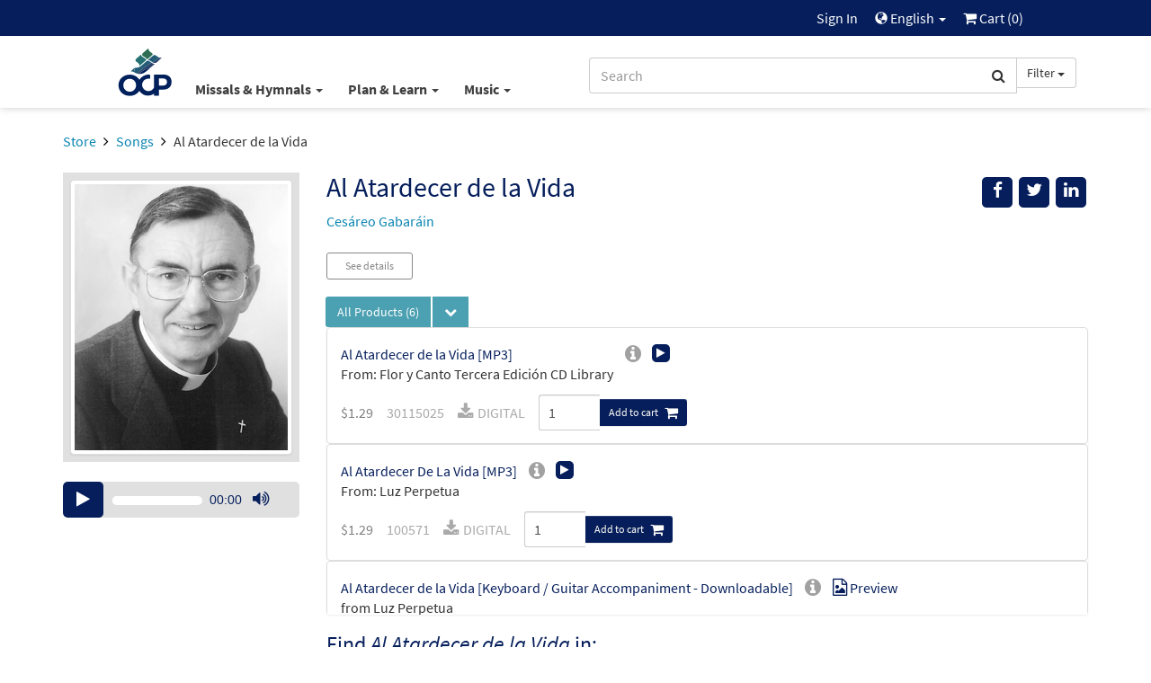

--- FILE ---
content_type: text/html; charset=UTF-8
request_url: https://www.ocp.org/en-us/songs/20017/al-atardecer-de-la-vida
body_size: 109194
content:
<html xmlns="http://www.w3.org/1999/xhtml" lang="en-us">
<head>
        <title>Al Atardecer de la Vida - Songs | OCP</title>
        <meta charset="utf-8" />
    <meta name="google" content="notranslate" />
    <meta name="viewport" content="width=device-width, initial-scale=1.0, user-scalable=no" />
    <meta name="p:domain_verify" content="661a9b8f47429895dee87360bdd347b5"/>
    <meta name="csrf-token" content="vES0ZXsydz8inpEK4YGnJWMHtBLlXiJVcbLivaAh" />

    
             <link rel="alternate" href="https://www.ocp.org/en-us/songs/20017/al-atardecer-de-la-vida" hreflang="en" />
            <link rel="alternate" href="https://www.ocp.org/es-us/songs/20017/al-atardecer-de-la-vida" hreflang="es" />
            <link rel="author" href="https://plus.google.com/+OCPLive" />
            <link rel="canonical" href="https://www.ocp.org/en-us/songs/20017/al-atardecer-de-la-vida" />
            <meta name="description" content="Estribillo Al atardecer de la vida me examinarán del amor. Al atardecer de la vida me examinarán del amor.1. Si ofrecí mi pan al hambriento, si al sediento di de beber, si mis manos fueron sus manos, si en mi hogar le quise acoger.2. Si ayudé a los necesitados, si en el pobre he visto al Señor, si los tristes y lo" />
            <meta property="fb:admins" content="100001574881704" />
            <meta property="fb:admins" content="151188838236004" />
            <meta property="fb:admins" content="158893254175035" />
            <meta name="title" content="Al Atardecer de la Vida - Songs | OCP" />
            <meta property="og:description" content="Estribillo Al atardecer de la vida me examinarán del amor. Al atardecer de la vida me examinarán del amor.1. Si ofrecí mi pan al hambriento, si al sediento di de beber, si mis manos fueron sus" />
            <meta property="og:image" content="http://cdn.ocp.org/shared/images/artists/gabarainc.jpg" />
            <meta property="og:site_name" content="Oregon Catholic Press" />
            <meta property="og:title" content="Al Atardecer de la Vida" />
            <meta property="og:type" content="music.song" />
            <meta property="og:url" content="https://www.ocp.org/en-us/songs/20017/al-atardecer-de-la-vida" />
            <link rel="publisher" href="https://plus.google.com/+OCPLive" />
            <meta name="robots" content="index,follow" />
            <meta name="twitter:card" content="summary_large_image" />
            <meta name="twitter:creator" content="@OCPmusic" />
            <meta name="twitter:description" content="Estribillo Al atardecer de la vida me examinarán del amor. Al atardecer de la vida me examinarán del amor.1. Si ofrecí mi pan al hambriento, si al sediento di de beber, si mis manos fueron sus" />
            <meta name="twitter:image" content="http://cdn.ocp.org/shared/images/artists/gabarainc.jpg" />
            <meta name="twitter:image:alt" content="Al Atardecer de la Vida" />
            <meta name="twitter:site" content="@OCPmusic" />
            <meta name="twitter:title" content="Al Atardecer de la Vida" />
            <meta name="twitter:url" content="https://www.ocp.org/en-us/songs/20017/al-atardecer-de-la-vida" />
             <link rel="stylesheet" href="/css/libraries.css?cachev=1769020348" media="all" />
	<link rel="stylesheet" href="/css/app.css?cachev=1769020344" media="all" />

    <link rel="apple-touch-icon" sizes="180x180" href="/apple-touch-icon.png?v=1673539967">
<link rel="icon" type="image/png" sizes="32x32" href="/favicon-32x32.png?v=1673539967">
<link rel="icon" type="image/png" sizes="16x16" href="/favicon-16x16.png?v=1673539967">
<link rel="manifest" href="/site.webmanifest">
<link rel="mask-icon" href="/safari-pinned-tab.svg" color="#5bbad5">
<meta name="msapplication-TileColor" content="#da532c">
<meta name="theme-color" content="#ffffff">
        <script src="https://www.google.com/recaptcha/api.js?hl=en" async defer></script>
    <!-- GA4 Tag Manager Head Start -->

<!-- GA4 Tag Manager Head End -->

</head>

<body >

    <!-- Google Tag Manager -->
    <script>
        //initialize dataLayer
        dataLayer = [{
                            'currentRoute': 'en-us.songs.show',
                        'currentUser': ''
        }];

        //push the transaction via the ouj.transactionSend event.
        document.addEventListener('DOMContentLoaded', function() {
                    });
    </script>

<!-- GA4 Tag Manager -->
<noscript><iframe src="https://www.googletagmanager.com/ns.html?id=GTM-MKJVBRZ"
    height="0" width="0" style="display:none;visibility:hidden"></iframe></noscript>
    <script>(function(w,d,s,l,i){w[l]=w[l]||[];w[l].push({'gtm.start':
        new Date().getTime(),event:'gtm.js'});var f=d.getElementsByTagName(s)[0],
        j=d.createElement(s),dl=l!='dataLayer'?'&l='+l:'';j.async=true;j.src=
        'https://www.googletagmanager.com/gtm.js?id='+i+dl;f.parentNode.insertBefore(j,f);
        })(window,document,'script','dataLayer','GTM-MKJVBRZ');</script>
<!-- End Google Tag Manager -->


    <div id="wrapper">
    <a id="top"></a>

        <div id="site-header">
            <div class="hidden-print">
                                    <nav id="top-nav" class="text-right">
    <div class="row">
        <div class="top-nav-frame col-md-10 col-md-offset-1 col-sm-12">
            
            <li>
    <a href="https://www.ocp.org/en-us/auth/login" title="Sign In" class="topNav-link">
        Sign In
    </a>
</li>

            
            
            
            <li class="dropdown">
    <a href="#" id="locale-selector-link" data-toggle="dropdown" aria-expanded="false">
        <span class="glyphicon glyphicon-globe" style="margin-top:2px;font-size:0.9em;"></span>
        English
        <span class="caret"></span>
    </a>
    <ul class="dropdown-menu dropdown-menu-right"
        aria-labelled-by="locale-selector-link"
        id="locale-dropdown">
        <li>
            <a href="https://www.ocp.org/en-us/songs/20017/al-atardecer-de-la-vida" 
                title="English"
                class="localization-link" rel="nofollow">
                English
            </a>
        </li>
        <li>
            <a href="https://www.ocp.org/es-us/songs/20017/al-atardecer-de-la-vida" 
                title="Español"
                class="localization-link" rel="nofollow">
                Español
            </a>
        </li>
    </ul>
</li>
            
            <li id="cart-status-link" class="">
    <a href="/en-us/cart"
        title="Cart">

        <span class="fa fa-shopping-cart"></span>
        Cart
        (<span class="cart-quantity">0</span>)
    </a>
</li>        </div>
    </div>
</nav>
                    <div id="main-nav" class="container">
    <div class="row">
        <div class="col-md-5 col-md-offset-1 col-sm-7 col-xs-3 text-left" style="padding-right:0;">
            <a class="ocp-logo" href="/en-us">
                <img id="ocp-site-logo"
    src="/img/logo/OCP-Logo-Ck-2023.svg"
    title="OCP" alt="OCP"
     style="width:68px;" />
            </a>
            <div class="menu-list-default hidden-xs">
                <!--BlockNavEnglish-->
<span class="menu-list">
    <span class="dropdown">
        <a href="#" title="Missals & Hymnals" class="dropdown-toggle"
            id="menu-missal-link" data-toggle="dropdown" aria-expanded="false">
        Missals & Hymnals
        <span class="caret"></span>
        </a>
        <div class="dropdown-menu dropdown-menu-left container large-nav-dropdown main-nav-frame main-nav-row columns-1" id="menu-missal" aria-labelledby="menu-missal-link">
            <div class="row">
                <div class="visible-xs col-xs-12 nav-page nav-visible" data-nav="missals-main">
                    <ul class="list-unstyled">
                <!--BEGIN MOBILE MISSALS & HYMNALS-->
                        <li><a href="https://www.ocp.org/en-us/missals" title="Missals" alt="Missals">Missals</a></li>
                        <li><a href="https://www.ocp.org/en-us/hymnals" title="Hymnals" alt="Hymnals">Hymnals</a></li>
                        <li><a href="https://www.ocp.org/en-us/support-materials" title="Accompaniments & Liturgy Support" alt="Accompaniments & Liturgy Support">Accompaniments & Liturgy Support</a></li>
                        <li><a href="https://www.ocp.org/en-us/multilingual-resources" title="Spanish & Intercultural" alt="Spanish & Intercultural">Spanish & Intercultural</a></li>
                        <li><a href="https://www.ocp.org/en-us/psalm-resources" title="Psalm Resources" alt="Psalm Resources">Psalm Resources</a></li>
                        <li><a href="https://www.ocp.org/en-us/antiphon-resources" title="Antiphons" alt="Antiphons">Antiphons</a></li>
                        <li><a href="https://www.ocp.org/en-us/accessories" title="Accessories" alt="Accessories">Accessories</a></li>
                <!--END MOBILE MISSALS & HYMNALS-->
                    </ul>
                </div>
                <div class="col-sm-12 col-xs-12 nav-page" data-nav="resources-programs">
                    <ul class="list-unstyled">
                <!--BEGIN DESKTOP MISSALS & HYMNALS-->
                        <li><a href="https://www.ocp.org/en-us/missals" title="Missals" alt="Missals">Missals</a></li>
                        <li><a href="https://www.ocp.org/en-us/hymnals" title="Hymnals" alt="Hymnals">Hymnals</a></li>
                        <li><a href="https://www.ocp.org/en-us/support-materials" title="Accompaniments & Liturgy Support" alt="Accompaniments & Liturgy Support">Accompaniments & Liturgy Support</a></li>
                        <li><a href="https://www.ocp.org/en-us/multilingual-resources" title="Spanish & Intercultural" alt="Spanish & Intercultural">Spanish & Intercultural</a></li>
                        <li><a href="https://www.ocp.org/en-us/psalm-resources" title="Psalm Resources" alt="Psalm Resources">Psalm Resources</a></li>
                        <li><a href="https://www.ocp.org/en-us/antiphon-resources" title="Antiphons" alt="Antiphons">Antiphons</a></li>
                        <li><a href="https://www.ocp.org/en-us/accessories" title="Accessories" alt="Accessories">Accessories</a></li>
                <!--END DESKTOP MISSALS & HYMNALS-->
                    </ul>
                </div>
            </div>
        </div>
    </span>
    <span class="dropdown">
        <a href="#" title="Plan & Learn" class="dropdown-toggle"
            id="menu-plan-link" data-toggle="dropdown" aria-expanded="false">
        Plan & Learn
        <span class="caret"></span>
        </a>
        <div class="dropdown-menu dropdown-menu-left container large-nav-dropdown main-nav-frame main-nav-row columns-2" id="menu-plan" aria-labelledby="menu-plan-link">
            <div class="row">
                <div class="visible-xs col-xs-12 nav-page nav-visible" data-nav="plan-main">
                    <ul class="list-unstyled">
                <!--BEGIN MOBILE PLAN & SEARCH-->        
                        <li><strong>PLANNING</strong></li>
                        <li><a href="https://www.ocp.org/en-us/liturgy-planning" title="Liturgy Planning" alt="Liturgy Planning">Liturgy Planning</a></li>
                        <li><a href="https://liturgy.ocp.org/en-us" title="NEW:Liturgy.com" alt="NEW:Liturgy.com" target="blank">Liturgy.com</a></li>
                        <li><a href="https://www.ocp.org/en-us/blog/liturgy-blog" title="Liturgy Blog" alt="Liturgy Blog">Liturgy Blog</a></li>
                        <li><a href="https://www.ocp.org/en-us/digital-resources" title="Digital Programs" alt="Digital Programs">Digital Resources</a></li>
                        <br />
                        <li><strong>LEARNING</strong></li>
                        <li><a href="https://www.ocp.org/en-us/instituto" title="Formation" alt="Formation">Formation</a></li>
                        <li><a href="https://www.ocp.org/en-us/blog" title="Blog" alt="Blog">Blog</a></li>
                        <li><a href="https://www.ocp.org/en-us/books" title="Books" alt="Books">Books</a></li>
                        <li><a href="https://www.ocp.org/en-us/blog/webinars" title="Webinars" alt="Webinars">Webinars</a></li>
                <!--END MOBILE PLAN & SEARCH-->
                    </ul>
                </div>
                <div class="col-sm-6 col-xs-12 nav-page" data-nav="plan-plan">
                    <ul class="list-unstyled">
                <!--BEGIN DESKTOP PLAN & SEARCH-->
                        <li><strong>PLANNING</strong></li>
                        <li><a href="https://www.ocp.org/en-us/liturgy-planning" title="Liturgy Planning" alt="Liturgy Planning">Liturgy Planning</a></li>
                        <li><a href="https://liturgy.ocp.org/en-us" title="NEW:Liturgy.com" alt="NEW:Liturgy.com" target="blank">Liturgy.com</a></li>
                        <li><a href="https://www.ocp.org/en-us/blog/liturgy-blog" title="Liturgy Blog" alt="Liturgy Blog">Liturgy Blog</a></li>
                        <li><a href="https://www.ocp.org/en-us/digital-resources" title="Digital Programs" alt="Digital Programs">Digital Resources</a></li>
                    </ul>
                </div>
                <div class="col-sm-6 col-xs-12 nav-page" data-nav="plan-learn">
                    <ul class="list-unstyled">
                        <li><strong>LEARNING</strong></li>
                        <li><a href="https://www.ocp.org/en-us/instituto" title="Formation" alt="Formation">Formation</a></li>
                        <li><a href="https://www.ocp.org/en-us/blog" title="Blog" alt="Blog">Blog</a></li>
                        <li><a href="https://www.ocp.org/en-us/books" title="Books" alt="Books">Books</a></li>
                        <li><a href="https://www.ocp.org/en-us/blog/webinars" title="Webinars" alt="Webinars">Webinars</a></li>
                 <!--END DESKTOP PLAN & SEARCH-->
                    </ul>
                </div>
            </div>
        </div>
    </span>
    <span class="dropdown">
        <a href="#" title="Music" class="dropdown-toggle"
            id="menu-music-link" data-toggle="dropdown" aria-expanded="false">
        Music
        <span class="caret"></span>
        </a>
        <div class="dropdown-menu dropdown-menu-left container large-nav-dropdown main-nav-frame main-nav-row columns-2" id="menu-music" aria-labelledby="menu-music-link">
            <div class="row">
                <div class="visible-xs col-xs-12 nav-page nav-visible" data-nav="music-main">
                    <ul class="list-unstyled">
                <!--BEGIN MOBILE MUSIC--> 
                      <li><strong>MUSIC</strong></li>
                        <li><a href="https://www.ocp.org/en-us/choral-review-service-subscription" title="Choral Review Service" alt="Choral Review Service">Choral Review Service</a></li>
                        <li><a href="https://www.ocp.org/en-us/songs" title="Find Sheet Music" alt="Find Sheet Music">Find Sheet Music</a></li>
                        <li><a href="https://www.ocp.org/en-us/mass-settings" title="Mass Settings" alt="Mass Settings">Mass Settings</a></li>
                        <li><a href="https://www.ocp.org/en-us/choral-music" title="Octavo Series" alt="Octavo Series">Octavo Series</a></li>
                        <li><a href="https://www.ocp.org/en-us/latin-and-chant" title="Latin & Chant" alt="Latin & Chant">Latin & Chant</a></li> 
                        <br />
                        <li><strong>COMPOSERS</strong></a></li>
                        <li><a href="https://www.ocp.org/en-us/search?c=artist" title="Browse All Artists" alt="Browse All Artists">Browse All Composers</a></li>
                        <li><a href="https://www.ocp.org/en-us/albums" title="Albums" alt="Albums">Albums</a></li>
                        <li><a href="https://www.ocp.org/en-us/artists" title="Find songs by Artist" alt="Find songs by Artist">Find songs by Composer</a></li>
                <!--END MOBILE MUSIC-->         
                    </ul>
                </div>
                <div class="col-sm-6 col-xs-12 nav-page" data-nav="music-music">
                    <ul class="list-unstyled">
                <!--BEGIN DESKTOP MUSIC-->         
                       <li><strong>MUSIC</strong></li>
                        <li><a href="https://www.ocp.org/en-us/choral-review-service-subscription" title="Choral Review Service" alt="Choral Review Service">Choral Review Service</a></li>
                        <li><a href="https://www.ocp.org/en-us/songs" title="Find Sheet Music" alt="Find Sheet Music">Find Sheet Music</a></li>
                        <li><a href="https://www.ocp.org/en-us/mass-settings" title="Mass Settings" alt="Mass Settings">Mass Settings</a></li>
                        <li><a href="https://www.ocp.org/en-us/choral-music" title="Octavo Series" alt="Octavo Series">Octavo Series</a></li>
                        <li><a href="https://www.ocp.org/en-us/latin-and-chant" title="Latin & Chant" alt="Latin & Chant">Latin & Chant</a></li>
                    </ul>
                </div>
                <div class="col-sm-6 col-xs-12 nav-page" data-nav="music-composers">
                    <ul class="list-unstyled">
                        <li><strong>COMPOSERS</strong></a></li>
                        <li><a href="https://www.ocp.org/en-us/search?c=artist" title="Browse All Artists" alt="Browse All Artists">Browse All Composers</a></li>
                        <li><a href="https://www.ocp.org/en-us/albums" title="Albums" alt="Albums">Albums</a></li>
                        <li><a href="https://www.ocp.org/en-us/artists" title="Find songs by Artist" alt="Find songs by Artist">Find songs by Composer</a></li>
                <!--END DESKTOP MUSIC-->         
                    </ul>
                </div>
            </div>
        </div>
    </span>
</span>


            </div>
        </div>
        <div class="col-md-5 col-sm-5 col-xs-9 text-right">
            <span class="search-bar-container">
    <form action="https://www.ocp.org/en-us/search" method="GET" role="search" id="nav-search">
        <div class="form-group">
            <div class="input-group">
                <input type="text" class="form-control" name="q" placeholder="Search" value="" />
                <input type="hidden" class="search-category" name="c" value="artist;blog;page;product;song;collection" />
                <span class="input-group-btn">
                    <button class="btn btn-default form-control" type="submit">
                        <span class="fa fa-search"></span>
                    </button>
                    <a class="btn btn-default dropdown-toggle hidden-sm hidden-xs" data-toggle="dropdown" aria-haspopup="true" aria-expanded="false">
                        <span class="search-category-label">Filter</span>
                        <span class="caret"></span>
                    </a>
                    <ul class="dropdown-menu dropdown-menu-left filter-selector">
                        <li>
                            <a href="#" data-text="Filter" data-value="article;artist;page;product;song">
                            Remove Filter
                            </a>
                        </li>
                        <li role="separator" class="divider"></li>
                        <li><a href="#" data-value="product" data-text="Products">Products only</a></li>
                        <li><a href="#" data-value="song" data-text="Songs">Songs only</a></li>
                    </ul>
                </span>
            </div>
        </div>
    </form>


</span>

        </div>
        <div class="col-xs-12 hidden-sm hidden-md hidden-lg mobile-menu-list">
            <!--BlockNavEnglish-->
<span class="menu-list">
    <span class="dropdown">
        <a href="#" title="Missals & Hymnals" class="dropdown-toggle"
            id="menu-missal-link" data-toggle="dropdown" aria-expanded="false">
        Missals & Hymnals
        <span class="caret"></span>
        </a>
        <div class="dropdown-menu dropdown-menu-left container large-nav-dropdown main-nav-frame main-nav-row columns-1" id="menu-missal" aria-labelledby="menu-missal-link">
            <div class="row">
                <div class="visible-xs col-xs-12 nav-page nav-visible" data-nav="missals-main">
                    <ul class="list-unstyled">
                <!--BEGIN MOBILE MISSALS & HYMNALS-->
                        <li><a href="https://www.ocp.org/en-us/missals" title="Missals" alt="Missals">Missals</a></li>
                        <li><a href="https://www.ocp.org/en-us/hymnals" title="Hymnals" alt="Hymnals">Hymnals</a></li>
                        <li><a href="https://www.ocp.org/en-us/support-materials" title="Accompaniments & Liturgy Support" alt="Accompaniments & Liturgy Support">Accompaniments & Liturgy Support</a></li>
                        <li><a href="https://www.ocp.org/en-us/multilingual-resources" title="Spanish & Intercultural" alt="Spanish & Intercultural">Spanish & Intercultural</a></li>
                        <li><a href="https://www.ocp.org/en-us/psalm-resources" title="Psalm Resources" alt="Psalm Resources">Psalm Resources</a></li>
                        <li><a href="https://www.ocp.org/en-us/antiphon-resources" title="Antiphons" alt="Antiphons">Antiphons</a></li>
                        <li><a href="https://www.ocp.org/en-us/accessories" title="Accessories" alt="Accessories">Accessories</a></li>
                <!--END MOBILE MISSALS & HYMNALS-->
                    </ul>
                </div>
                <div class="col-sm-12 col-xs-12 nav-page" data-nav="resources-programs">
                    <ul class="list-unstyled">
                <!--BEGIN DESKTOP MISSALS & HYMNALS-->
                        <li><a href="https://www.ocp.org/en-us/missals" title="Missals" alt="Missals">Missals</a></li>
                        <li><a href="https://www.ocp.org/en-us/hymnals" title="Hymnals" alt="Hymnals">Hymnals</a></li>
                        <li><a href="https://www.ocp.org/en-us/support-materials" title="Accompaniments & Liturgy Support" alt="Accompaniments & Liturgy Support">Accompaniments & Liturgy Support</a></li>
                        <li><a href="https://www.ocp.org/en-us/multilingual-resources" title="Spanish & Intercultural" alt="Spanish & Intercultural">Spanish & Intercultural</a></li>
                        <li><a href="https://www.ocp.org/en-us/psalm-resources" title="Psalm Resources" alt="Psalm Resources">Psalm Resources</a></li>
                        <li><a href="https://www.ocp.org/en-us/antiphon-resources" title="Antiphons" alt="Antiphons">Antiphons</a></li>
                        <li><a href="https://www.ocp.org/en-us/accessories" title="Accessories" alt="Accessories">Accessories</a></li>
                <!--END DESKTOP MISSALS & HYMNALS-->
                    </ul>
                </div>
            </div>
        </div>
    </span>
    <span class="dropdown">
        <a href="#" title="Plan & Learn" class="dropdown-toggle"
            id="menu-plan-link" data-toggle="dropdown" aria-expanded="false">
        Plan & Learn
        <span class="caret"></span>
        </a>
        <div class="dropdown-menu dropdown-menu-left container large-nav-dropdown main-nav-frame main-nav-row columns-2" id="menu-plan" aria-labelledby="menu-plan-link">
            <div class="row">
                <div class="visible-xs col-xs-12 nav-page nav-visible" data-nav="plan-main">
                    <ul class="list-unstyled">
                <!--BEGIN MOBILE PLAN & SEARCH-->        
                        <li><strong>PLANNING</strong></li>
                        <li><a href="https://www.ocp.org/en-us/liturgy-planning" title="Liturgy Planning" alt="Liturgy Planning">Liturgy Planning</a></li>
                        <li><a href="https://liturgy.ocp.org/en-us" title="NEW:Liturgy.com" alt="NEW:Liturgy.com" target="blank">Liturgy.com</a></li>
                        <li><a href="https://www.ocp.org/en-us/blog/liturgy-blog" title="Liturgy Blog" alt="Liturgy Blog">Liturgy Blog</a></li>
                        <li><a href="https://www.ocp.org/en-us/digital-resources" title="Digital Programs" alt="Digital Programs">Digital Resources</a></li>
                        <br />
                        <li><strong>LEARNING</strong></li>
                        <li><a href="https://www.ocp.org/en-us/instituto" title="Formation" alt="Formation">Formation</a></li>
                        <li><a href="https://www.ocp.org/en-us/blog" title="Blog" alt="Blog">Blog</a></li>
                        <li><a href="https://www.ocp.org/en-us/books" title="Books" alt="Books">Books</a></li>
                        <li><a href="https://www.ocp.org/en-us/blog/webinars" title="Webinars" alt="Webinars">Webinars</a></li>
                <!--END MOBILE PLAN & SEARCH-->
                    </ul>
                </div>
                <div class="col-sm-6 col-xs-12 nav-page" data-nav="plan-plan">
                    <ul class="list-unstyled">
                <!--BEGIN DESKTOP PLAN & SEARCH-->
                        <li><strong>PLANNING</strong></li>
                        <li><a href="https://www.ocp.org/en-us/liturgy-planning" title="Liturgy Planning" alt="Liturgy Planning">Liturgy Planning</a></li>
                        <li><a href="https://liturgy.ocp.org/en-us" title="NEW:Liturgy.com" alt="NEW:Liturgy.com" target="blank">Liturgy.com</a></li>
                        <li><a href="https://www.ocp.org/en-us/blog/liturgy-blog" title="Liturgy Blog" alt="Liturgy Blog">Liturgy Blog</a></li>
                        <li><a href="https://www.ocp.org/en-us/digital-resources" title="Digital Programs" alt="Digital Programs">Digital Resources</a></li>
                    </ul>
                </div>
                <div class="col-sm-6 col-xs-12 nav-page" data-nav="plan-learn">
                    <ul class="list-unstyled">
                        <li><strong>LEARNING</strong></li>
                        <li><a href="https://www.ocp.org/en-us/instituto" title="Formation" alt="Formation">Formation</a></li>
                        <li><a href="https://www.ocp.org/en-us/blog" title="Blog" alt="Blog">Blog</a></li>
                        <li><a href="https://www.ocp.org/en-us/books" title="Books" alt="Books">Books</a></li>
                        <li><a href="https://www.ocp.org/en-us/blog/webinars" title="Webinars" alt="Webinars">Webinars</a></li>
                 <!--END DESKTOP PLAN & SEARCH-->
                    </ul>
                </div>
            </div>
        </div>
    </span>
    <span class="dropdown">
        <a href="#" title="Music" class="dropdown-toggle"
            id="menu-music-link" data-toggle="dropdown" aria-expanded="false">
        Music
        <span class="caret"></span>
        </a>
        <div class="dropdown-menu dropdown-menu-left container large-nav-dropdown main-nav-frame main-nav-row columns-2" id="menu-music" aria-labelledby="menu-music-link">
            <div class="row">
                <div class="visible-xs col-xs-12 nav-page nav-visible" data-nav="music-main">
                    <ul class="list-unstyled">
                <!--BEGIN MOBILE MUSIC--> 
                      <li><strong>MUSIC</strong></li>
                        <li><a href="https://www.ocp.org/en-us/choral-review-service-subscription" title="Choral Review Service" alt="Choral Review Service">Choral Review Service</a></li>
                        <li><a href="https://www.ocp.org/en-us/songs" title="Find Sheet Music" alt="Find Sheet Music">Find Sheet Music</a></li>
                        <li><a href="https://www.ocp.org/en-us/mass-settings" title="Mass Settings" alt="Mass Settings">Mass Settings</a></li>
                        <li><a href="https://www.ocp.org/en-us/choral-music" title="Octavo Series" alt="Octavo Series">Octavo Series</a></li>
                        <li><a href="https://www.ocp.org/en-us/latin-and-chant" title="Latin & Chant" alt="Latin & Chant">Latin & Chant</a></li> 
                        <br />
                        <li><strong>COMPOSERS</strong></a></li>
                        <li><a href="https://www.ocp.org/en-us/search?c=artist" title="Browse All Artists" alt="Browse All Artists">Browse All Composers</a></li>
                        <li><a href="https://www.ocp.org/en-us/albums" title="Albums" alt="Albums">Albums</a></li>
                        <li><a href="https://www.ocp.org/en-us/artists" title="Find songs by Artist" alt="Find songs by Artist">Find songs by Composer</a></li>
                <!--END MOBILE MUSIC-->         
                    </ul>
                </div>
                <div class="col-sm-6 col-xs-12 nav-page" data-nav="music-music">
                    <ul class="list-unstyled">
                <!--BEGIN DESKTOP MUSIC-->         
                       <li><strong>MUSIC</strong></li>
                        <li><a href="https://www.ocp.org/en-us/choral-review-service-subscription" title="Choral Review Service" alt="Choral Review Service">Choral Review Service</a></li>
                        <li><a href="https://www.ocp.org/en-us/songs" title="Find Sheet Music" alt="Find Sheet Music">Find Sheet Music</a></li>
                        <li><a href="https://www.ocp.org/en-us/mass-settings" title="Mass Settings" alt="Mass Settings">Mass Settings</a></li>
                        <li><a href="https://www.ocp.org/en-us/choral-music" title="Octavo Series" alt="Octavo Series">Octavo Series</a></li>
                        <li><a href="https://www.ocp.org/en-us/latin-and-chant" title="Latin & Chant" alt="Latin & Chant">Latin & Chant</a></li>
                    </ul>
                </div>
                <div class="col-sm-6 col-xs-12 nav-page" data-nav="music-composers">
                    <ul class="list-unstyled">
                        <li><strong>COMPOSERS</strong></a></li>
                        <li><a href="https://www.ocp.org/en-us/search?c=artist" title="Browse All Artists" alt="Browse All Artists">Browse All Composers</a></li>
                        <li><a href="https://www.ocp.org/en-us/albums" title="Albums" alt="Albums">Albums</a></li>
                        <li><a href="https://www.ocp.org/en-us/artists" title="Find songs by Artist" alt="Find songs by Artist">Find songs by Composer</a></li>
                <!--END DESKTOP MUSIC-->         
                    </ul>
                </div>
            </div>
        </div>
    </span>
</span>


        </div>
    </div>
</div>                            </div>
            <div class="visible-print text-center pad-bottom-1">
                <img id="ocp-site-logo"
    src="/img/logo/OCP-Logo-Ck-2023.svg"
    title="OCP" alt="OCP"
     style="width:80px;" />
            </div>
        </div> <!-- #site-header -->

        
        

        
        <div class="top-nav-shim hidden-print"></div>
        <div class="main-nav-shim hidden-print"></div>

        
        <div id="content-main" >

                            <div class="container">
                    <div class="row">
                        <div class="col-xs-12">
                            <ul class="breadcrumb">
            
                    <li>
                                    <a href="https://www.ocp.org/en-us/store">Store</a>
                            </li>
                    
                    <li>
                                    <a href="https://www.ocp.org/en-us/songs">Songs</a>
                            </li>
                    
                    <li class=&quot;active&quot;>
                                    Al Atardecer de la Vida
                            </li>
            </ul>
                        </div>
                    </div>
                </div>
            
            <div id="main-messages-container" class="container">
    <div class="row">

        
        
        
        

        
        <style> .alert-gray { background-color: #e7e7e7; border-color: #ccc; color: #555 } </style>
    


        
        
        
        
        
        
        
        
        
        
        
        
        
        <div id="js-messages" class="alert hidden ocp-messages">
            <button type="button" class="close" data-dismiss="alert">&times;</button>
            <div class="content"></div>
        </div>

    </div>
</div>

             <a style="display: none" href="https://www.ocp.org/es-us">alternate language</a>                         
                        
<div class="container"  itemscope=&quot;&quot; itemtype=&quot;http://schema.org/MusicComposition&quot;>

    <div class="row">

        <div class="col-xs-12 col-sm-9 pull-right">

            <div class="row">
                <div class="col-xs-10 col-sm-8 col-md-9">
                    <h1 class="margin-top-0 text-dark-blue" style="font-size: 30px" itemprop="name">Al Atardecer de la Vida</h1>
                                         <p>                                <a href="https://www.ocp.org/en-us/artists/296">Cesáreo Gabaráin</a>
            
    </p>                 </div> <!-- title .col -->
                <div class="col-xs-2 col-sm-4 col-md-3">
                    <div class="pull-right" style="">

    <div class="visible-xs dropdown">
        <button 
          type="button"
          class="btn btn-secondary dropdown-toggle"
          title="Messages.share"
          data-toggle="dropdown" 
          aria-haspopup="true"
          aria-expanded="false">
            <span class="glyphicon glyphicon-share"></span>
        </button>
        <ul class="dropdown-menu pull-right" aria-labelledby="help-dropdown-button">
            <li><a href="https://facebook.com/sharer/sharer.php?u=https://www.ocp.org/en-us/songs/20017/al-atardecer-de-la-vida" title="Facebook" aria-label="Share on Facebook" target="_blank"><span style="width: 20px;" class="fa fa-facebook" ></span> Facebook</a></li>
            <li><a href="https://twitter.com/intent/tweet/?text=Check%20out%20this%20page%20from%20OCP&url=https://www.ocp.org/en-us/songs/20017/al-atardecer-de-la-vida" title="Twitter" aria-label="Share on Twitter" target="_blank"><span style="width: 20px;"  class="fa fa-twitter"></span> Twitter</a></li>
            <li><a href="https://www.linkedin.com/shareArticle?mini=true&amp;url=https://www.ocp.org/en-us/songs/20017/al-atardecer-de-la-vida" target="_blank" title="LinkedIn"><span style="width: 20px;" class="fa fa-linkedin" ></span> LinkedIn</a></li>
            
        </ul>
    </div>

    <div class="hidden-xs">
        <a href="#" onclick="javascript:void window.open('https://facebook.com/sharer/sharer.php?u=https://www.ocp.org/en-us/songs/20017/al-atardecer-de-la-vida','share','width=500,height=500,toolbar=0,menubar=0,location=0,status=1,scrollbars=1,resizable=1,left='+((screen.width/2)-(500/2))+',top='+((screen.height/2)-(500/2)));return false;" class="body-socialIcon" title="Facebook" aria-label="Share on Facebook"><span class="fa fa-facebook"></span></a>
        <a href="#" onclick="javascript:void window.open('https://twitter.com/intent/tweet/?text=Check%20out%20this%20page%20from%20OCP&url=https://www.ocp.org/en-us/songs/20017/al-atardecer-de-la-vida','share','width=500,height=500,toolbar=0,menubar=0,location=0,status=1,scrollbars=1,resizable=1,left='+((screen.width/2)-(500/2))+',top='+((screen.height/2)-(500/2)));return false;"" class="body-socialIcon" title="Twitter" aria-label="Share on Twitter" > <span class="fa fa-twitter"> </span></a>
        <a href="#" onclick="javascript:void window.open('https://www.linkedin.com/shareArticle?mini=true&amp;url=https://www.ocp.org/en-us/songs/20017/al-atardecer-de-la-vida&amp;title=Check%20out%20this%20page%20at%20Ocp.org!&amp;source=https://www.ocp.org/en-us/songs/20017/al-atardecer-de-la-vida','share','width=500,height=500,toolbar=0,menubar=0,location=0,status=1,scrollbars=1,resizable=1,left='+((screen.width/2)-(500/2))+',top='+((screen.height/2)-(500/2)));return false;" title="LinkedIn" class="body-socialIcon" ><span class="fa fa-linkedin" ></span></a>
        
        
    </div>

</div>
                </div> <!-- share .col -->
            </div> <!-- top title inner .row -->

        </div> <!-- top title .col -->

        <div class="col-xs-12 col-sm-3 text-center">
            <div class="light-gray-bg pad-xs-0_5 pad-md-1" style="min-height:150px;">
                    <img  class="img-thumbnail"  alt="Al Atardecer de la Vida"  src="https://dh8zy5a1i9xe5.cloudfront.net/shared/images/artists/gabarainc.jpg" />
            </div>
                            <div><br /></div>
                    <audio preload='none' class="hidden mejs-ocp mejs-product"  style="width: 100%;" controls='' data-toggledby="20017" data-playlist="0" data-playlist-index="0">
            
        <source src="https://dh8zy5a1i9xe5.cloudfront.net/shared/mp3/preview90/12185_02_23.mp3" type="audio/mpeg">
        
        <a href="https://dh8zy5a1i9xe5.cloudfront.net/shared/mp3/preview90/12185_02_23.mp3">Click here to listen</a>
    </audio>
    <div class="desktoponly"><br></div>

            
        </div> <!-- main area image .col -->

        <div class="col-xs-12 col-sm-9">

            
            
            
                <div class="margin-bottom-1 margin-top-0_5">
                    <span><a href="#more-details" class="btn btn-sm btn-plain-hollow btn-with-personal-space btn-fat product-button">See details</a></span>
                                                            
                                    </div>
            
            
    
     

            <span class="input-group">
        <span class="input-group-btn">
            <button
                type="button " id="report-batch-select-button"
                class="btn btn-default-related-pretty pretty-button-text btn-dropdown-teal dropdown-toggle"
                title="Select Multiple Rows"
                style="border-radius: 3px 0 0 3px;"
                data-toggle="dropdown" aria-haspopup="true" aria-expanded="false"
            >
            <span class="">
                All Products 
                <span>(6)</span>
            </span>
            </button>
            <button type="button" id="report-batch-select-button" class="btn btn-default-related-pretty btn-dropdown-teal dropdown-toggle " title="Select Multiple Rows" style="margin-left: 3px;"
                data-toggle="dropdown" aria-haspopup="true" aria-expanded="false">
                <span class="fa fa-chevron-down"></span>
            </button>
            <ul class="dropdown-menu pretty-dropdown" aria-labelledby="report-batch-select-button">
                <li><a id="product-type-0" product-type="0" data-nav-hash="" href="#" class="select-visible pretty-dropdown-item">
                
        

                All Products <span style="color: #808080; margin-left: 5px">(6)</span>
            </a></li>
                                <li><a id="product-type-1" product-type="1" data-nav-hash="mp3" href="#" class="select-visible pretty-dropdown-item">
                
        

                MP3 <span style="color: #808080; margin-left: 5px">(2)</span>
            </a></li>
                                <li><a id="product-type-2" product-type="2" data-nav-hash="keyboard" href="#" class="select-visible pretty-dropdown-item">
                
        

                Keyboard <span style="color: #808080; margin-left: 5px">(1)</span>
            </a></li>
                                <li><a id="product-type-3" product-type="3" data-nav-hash="guitar" href="#" class="select-visible pretty-dropdown-item">
                
        

                Guitar <span style="color: #808080; margin-left: 5px">(2)</span>
            </a></li>
                                <li><a id="product-type-4" product-type="4" data-nav-hash="vocal" href="#" class="select-visible pretty-dropdown-item">
                
        

                Vocal <span style="color: #808080; margin-left: 5px">(1)</span>
            </a></li>
                        </ul>
        </span>
    </span>

    
                                            
                <div class="list-group" style="overflow-y:scroll; max-height:320px; position:relative;" >
                                        <span content="6" ></span>
                                            <div class="" id="scroll-product-type-0" >
                <div class="list-group-item clearfix product-scroll-list-item"  itemprop="isBasedOn" itemscope="" itemtype="http://schema.org/Product" >

  
  <div class="productlist-row productlist-title-row">
    
    <div>
      <span>
                                  <span title="Al Atardecer de la Vida [MP3]" style="color: #061f5c" itemprop="name">Al Atardecer de la Vida [MP3]</span>
                                      <br />From: Flor y Canto Tercera Edición CD Library
              </span>
    </div>

    
          <div><span>
        <i style="margin-left: 8px; font-size: 21px;" identifier="related-30115025-all" class="product-list-icon product-description-modal-show fa fa-info-circle" aria-hidden="true"></i>
        <div id="product-description-modal-related-30115025-all" class="modal fade" role="dialog" tabindex="-1">
    <div class="modal-dialog">
        <div class="modal-content">
            <div class="modal-header">
                <button type="button" class="close" data-dismiss="modal" aria-label="Close"><span aria-hidden="true">&times;</span></button>
                <h4 class="modal-title">Description</h4>
            </div>
            <div class="modal-body">
                
                <table>
<tr>
<td class="mp3-snippet-left-col">Format:</td>
<td class="mp3-snippet-right-col">Full-length<br />
High-quality, 256 kpbs<br />
MP3</td>
</tr>
<tr>
<td class="mp3-snippet-left-col">Digital Rights Management:</td>
<td class="mp3-snippet-right-col">None</td>
</tr>
<tr>
<td class="mp3-snippet-left-col">Delivery Method:</td>
<td class="mp3-snippet-right-col"><img src="https://dh8zy5a1i9xe5.cloudfront.net/shared/images/icons/de_icon.gif" border="0" width="13" height="13" /> &nbsp; Downloaded</td>
</tr>
</table>

                <div class="clearfix"></div>
            </div>
            <div class="modal-footer">
                <button type="button" class="btn btn-default" data-dismiss="modal">Close</button>
            </div>
        </div>
    </div>
</div>

      </span></div>
    
    
    
    
          <div><span>
        <button type="button" title='Play' class="btn play-pause song- fa fa-play" style=&quot;position: relative; top: 1px;&quot;
            data-composer-ids="" data-composer-names="Cesáreo Gabaráin" data-image="https://dh8zy5a1i9xe5.cloudfront.net/shared/images/products/20964_s.jpg" data-music-id="" data-price="1.29" data-product-id="30115025" data-src="https://dh8zy5a1i9xe5.cloudfront.net/shared/mp3/preview90/20964_22_12.mp3" data-title="Al Atardecer de la Vida [MP3]" data-target="" data-toggle="audio" data-playlist-index="0"
        >
            <span></span>
        </button>
    
      </span></div>
      </div>

  
  <div class="productlist-row productlist-info-row">
    
    <div class="darkgray"  itemprop="offers" itemscope itemtype="http://schema.org/Offer" >
      <span>
                              
            <span
              content="USD"
              itemprop="priceCurrency">$</span><span
              content="1.29" itemprop="price">1.29</span>
              </span>
    </div>

    
    <div class="lightgray"  content="30115025" itemprop="productID" >
      <span>30115025</span>
    </div>

    
    <div><span>
      <i data-hover-caption="Digital product" class="fa fa-download" style="color: #AAAAAA; font-size: 19px; margin-right: 1px" aria-hidden="true"></i>
    <span style="color: #AAAAAA;">DIGITAL</span>
    </span></div>

    
    
    
    <div class="visible-xs productlist-linebreak"></div>

    
    <div>
      <div class="cart-qty-btn cart-qty-btn-en input-group ">
    <input id="30115025-qty" class="input-sm form-control update-add-qty" 
            data-product-id="30115025" min="1" name="30115025-qty" 
            type="number" value="1">
    <span class="input-group-btn">
        <button class="add-to-cart-flat btn-sm btn-primary text-nowrap" 
        style="
        height: 30px;
        background-image: none;
        border: none; 
         background-color: #061F5C;         " 
        data-product-ids="30115025:xxx"
        id="product-add-30115025" 
        type="button"
                >
    <span style="margin: 0 5px; "  data-product-ids="30115025:xxx"  id="product-add2-30115025" >
         Add to cart     </span>

            
        <i class="fa fa-shopping-cart fa-lg" aria-hidden="true"></i>
    </button>
    </span>
</div>
    </div>

    
    <div class="productlist-actions">
      
            
      
      <div>
        
      </div>
    </div>
  </div>

  
  </div>
            </div>
                    <div class="" id="scroll-product-type-0" >
                <div class="list-group-item clearfix product-scroll-list-item"  itemprop="isBasedOn" itemscope="" itemtype="http://schema.org/Product" >

  
  <div class="productlist-row productlist-title-row">
    
    <div>
      <span>
                                  <span title="Al Atardecer De La Vida [MP3]" style="color: #061f5c" itemprop="name">Al Atardecer De La Vida [MP3]</span>
                                      <br />From: Luz Perpetua
              </span>
    </div>

    
          <div><span>
        <i style="margin-left: 8px; font-size: 21px;" identifier="related-100571-all" class="product-list-icon product-description-modal-show fa fa-info-circle" aria-hidden="true"></i>
        <div id="product-description-modal-related-100571-all" class="modal fade" role="dialog" tabindex="-1">
    <div class="modal-dialog">
        <div class="modal-content">
            <div class="modal-header">
                <button type="button" class="close" data-dismiss="modal" aria-label="Close"><span aria-hidden="true">&times;</span></button>
                <h4 class="modal-title">Description</h4>
            </div>
            <div class="modal-body">
                
                <table>
<tr>
<td class="mp3-snippet-left-col">Format:</td>
<td class="mp3-snippet-right-col">Full-length<br />
High-quality, 256 kpbs<br />
MP3</td>
</tr>
<tr>
<td class="mp3-snippet-left-col">Digital Rights Management:</td>
<td class="mp3-snippet-right-col">None</td>
</tr>
<tr>
<td class="mp3-snippet-left-col">Delivery Method:</td>
<td class="mp3-snippet-right-col"><img src="https://dh8zy5a1i9xe5.cloudfront.net/shared/images/icons/de_icon.gif" border="0" width="13" height="13" /> &nbsp; Downloaded</td>
</tr>
</table>

                <div class="clearfix"></div>
            </div>
            <div class="modal-footer">
                <button type="button" class="btn btn-default" data-dismiss="modal">Close</button>
            </div>
        </div>
    </div>
</div>

      </span></div>
    
    
    
    
          <div><span>
        <button type="button" title='Play' class="btn play-pause song- fa fa-play" style=&quot;position: relative; top: 1px;&quot;
            data-composer-ids="" data-composer-names="Cesáreo Gabaráin" data-image="https://dh8zy5a1i9xe5.cloudfront.net/shared/images/products/12185_s.jpg" data-music-id="" data-price="1.29" data-product-id="100571" data-src="https://dh8zy5a1i9xe5.cloudfront.net/shared/mp3/preview90/12185_02_23.mp3" data-title="Al Atardecer De La Vida [MP3]" data-target="" data-toggle="audio" data-playlist-index="0"
        >
            <span></span>
        </button>
    
      </span></div>
      </div>

  
  <div class="productlist-row productlist-info-row">
    
    <div class="darkgray"  itemprop="offers" itemscope itemtype="http://schema.org/Offer" >
      <span>
                              
            <span
              content="USD"
              itemprop="priceCurrency">$</span><span
              content="1.29" itemprop="price">1.29</span>
              </span>
    </div>

    
    <div class="lightgray"  content="100571" itemprop="productID" >
      <span>100571</span>
    </div>

    
    <div><span>
      <i data-hover-caption="Digital product" class="fa fa-download" style="color: #AAAAAA; font-size: 19px; margin-right: 1px" aria-hidden="true"></i>
    <span style="color: #AAAAAA;">DIGITAL</span>
    </span></div>

    
    
    
    <div class="visible-xs productlist-linebreak"></div>

    
    <div>
      <div class="cart-qty-btn cart-qty-btn-en input-group ">
    <input id="100571-qty" class="input-sm form-control update-add-qty" 
            data-product-id="100571" min="1" name="100571-qty" 
            type="number" value="1">
    <span class="input-group-btn">
        <button class="add-to-cart-flat btn-sm btn-primary text-nowrap" 
        style="
        height: 30px;
        background-image: none;
        border: none; 
         background-color: #061F5C;         " 
        data-product-ids="100571:xxx"
        id="product-add-100571" 
        type="button"
                >
    <span style="margin: 0 5px; "  data-product-ids="100571:xxx"  id="product-add2-100571" >
         Add to cart     </span>

            
        <i class="fa fa-shopping-cart fa-lg" aria-hidden="true"></i>
    </button>
    </span>
</div>
    </div>

    
    <div class="productlist-actions">
      
            
      
      <div>
        
      </div>
    </div>
  </div>

  
  </div>
            </div>
                    <div class="" id="scroll-product-type-0" >
                <div class="list-group-item clearfix product-scroll-list-item"  itemprop="isBasedOn" itemscope="" itemtype="http://schema.org/Product" >

  
  <div class="productlist-row productlist-title-row">
    
    <div>
      <span>
                                  <span title="Al Atardecer de la Vida [Keyboard / Guitar Accompaniment - Downloadable]" style="color: #061f5c" itemprop="name">Al Atardecer de la Vida [Keyboard / Guitar Accompaniment - Downloadable]</span>
                                      <br />from Luz Perpetua
              </span>
    </div>

    
          <div><span>
        <i style="margin-left: 8px; font-size: 21px;" identifier="related-88965-all" class="product-list-icon product-description-modal-show fa fa-info-circle" aria-hidden="true"></i>
        <div id="product-description-modal-related-88965-all" class="modal fade" role="dialog" tabindex="-1">
    <div class="modal-dialog">
        <div class="modal-content">
            <div class="modal-header">
                <button type="button" class="close" data-dismiss="modal" aria-label="Close"><span aria-hidden="true">&times;</span></button>
                <h4 class="modal-title">Description</h4>
            </div>
            <div class="modal-body">
                
                <table>
<tr>
<td class="sheetmusic-snippet-left-col">Preview:</td>
<td class="sheetmusic-snippet-right-col"><img src="https://dh8zy5a1i9xe5.cloudfront.net/shared/images/icons/pdf_icon.gif" border="0" width="30" height="30" />&nbsp; <a href='http://cdn.ocp.org/shared/pdf/preview/20496z1.pdf'>Preview Before Purchasing</a></td>
</tr>
<tr>
<td class="sheetmusic-snippet-left-col">Voicing:</td>
<td class="sheetmusic-snippet-right-col">Unison<br /></td>
</tr>
<tr>
<td class="sheetmusic-snippet-left-col">Instrumentation:</td>
<td class="sheetmusic-snippet-right-col">Keyboard<br />
Guitar<br /></td>
</tr>
<tr>
<td class="sheetmusic-snippet-left-col">Choral Series:</td>
<td class="sheetmusic-snippet-right-col"></td>
</tr>
<tr>
<td class="sheetmusic-snippet-left-col">Delivery Method:</td>
<td class="sheetmusic-snippet-right-col"><img src="https://dh8zy5a1i9xe5.cloudfront.net/shared/images/icons/de_icon.gif" border="0" width="13" height="13" /> Download<br /></td>
</tr>
</table>

                <div class="clearfix"></div>
            </div>
            <div class="modal-footer">
                <button type="button" class="btn btn-default" data-dismiss="modal">Close</button>
            </div>
        </div>
    </div>
</div>

      </span></div>
    
    
          <div><span>
        <a href="https://dh8zy5a1i9xe5.cloudfront.net/shared/pdf/preview/20496z1.pdf" title="Preview" target="_blank" style="color: #061f5c; text-decoration: none;">
    <i style="font-size: 19px; margin-left: 8px; position: relative; top: 0px;"
        class="fa fa-file-picture-o" aria-hidden="true" ></i>
        <span>Preview</span>
</a>
      </span></div>
    
    
      </div>

  
  <div class="productlist-row productlist-info-row">
    
    <div class="darkgray"  itemprop="offers" itemscope itemtype="http://schema.org/Offer" >
      <span>
                              
            <span
              content="USD"
              itemprop="priceCurrency">$</span><span
              content="2.70" itemprop="price">2.70</span>
              </span>
    </div>

    
    <div class="lightgray"  content="88965" itemprop="productID" >
      <span>88965</span>
    </div>

    
    <div><span>
      <i data-hover-caption="Digital product" class="fa fa-download" style="color: #AAAAAA; font-size: 19px; margin-right: 1px" aria-hidden="true"></i>
    <span style="color: #AAAAAA;">DIGITAL</span>
    </span></div>

    
    
    
    <div class="visible-xs productlist-linebreak"></div>

    
    <div>
      <div class="cart-qty-btn cart-qty-btn-en input-group ">
    <input id="88965-qty" class="input-sm form-control update-add-qty" 
            data-product-id="88965" min="1" name="88965-qty" 
            type="number" value="1">
    <span class="input-group-btn">
        <button class="add-to-cart-flat btn-sm btn-primary text-nowrap" 
        style="
        height: 30px;
        background-image: none;
        border: none; 
         background-color: #061F5C;         " 
        data-product-ids="88965:xxx"
        id="product-add-88965" 
        type="button"
                >
    <span style="margin: 0 5px; "  data-product-ids="88965:xxx"  id="product-add2-88965" >
         Add to cart     </span>

            
        <i class="fa fa-shopping-cart fa-lg" aria-hidden="true"></i>
    </button>
    </span>
</div>
    </div>

    
    <div class="productlist-actions">
      
            
      
      <div>
        
      </div>
    </div>
  </div>

  
  </div>
            </div>
                    <div class="" id="scroll-product-type-0" >
                <div class="list-group-item clearfix product-scroll-list-item"  itemprop="isBasedOn" itemscope="" itemtype="http://schema.org/Product" >

  
  <div class="productlist-row productlist-title-row">
    
    <div>
      <span>
                                  <span title="Al Atardecer de la Vida [Guitar Accompaniment - Downloadable]" style="color: #061f5c" itemprop="name">Al Atardecer de la Vida [Guitar Accompaniment - Downloadable]</span>
                                      <br />from Flor y Canto tercera edición
              </span>
    </div>

    
          <div><span>
        <i style="margin-left: 8px; font-size: 21px;" identifier="related-30109368-all" class="product-list-icon product-description-modal-show fa fa-info-circle" aria-hidden="true"></i>
        <div id="product-description-modal-related-30109368-all" class="modal fade" role="dialog" tabindex="-1">
    <div class="modal-dialog">
        <div class="modal-content">
            <div class="modal-header">
                <button type="button" class="close" data-dismiss="modal" aria-label="Close"><span aria-hidden="true">&times;</span></button>
                <h4 class="modal-title">Description</h4>
            </div>
            <div class="modal-body">
                
                <table>
<tr>
<td class="sheetmusic-snippet-left-col">Preview:</td>
<td class="sheetmusic-snippet-right-col"><img src="https://dh8zy5a1i9xe5.cloudfront.net/shared/images/icons/pdf_icon.gif" border="0" width="30" height="30" />&nbsp; <a href='http://cdn.ocp.org/shared/pdf/preview/30109368.pdf'>Preview Before Purchasing</a></td>
</tr>
<tr>
<td class="sheetmusic-snippet-left-col">Voicing:</td>
<td class="sheetmusic-snippet-right-col">SATB<br /></td>
</tr>
<tr>
<td class="sheetmusic-snippet-left-col">Instrumentation:</td>
<td class="sheetmusic-snippet-right-col">Guitar<br /></td>
</tr>
<tr>
<td class="sheetmusic-snippet-left-col">Choral Series:</td>
<td class="sheetmusic-snippet-right-col"></td>
</tr>
<tr>
<td class="sheetmusic-snippet-left-col">Delivery Method:</td>
<td class="sheetmusic-snippet-right-col"><img src="https://dh8zy5a1i9xe5.cloudfront.net/shared/images/icons/de_icon.gif" border="0" width="13" height="13" /> Download<br /></td>
</tr>
</table>

                <div class="clearfix"></div>
            </div>
            <div class="modal-footer">
                <button type="button" class="btn btn-default" data-dismiss="modal">Close</button>
            </div>
        </div>
    </div>
</div>

      </span></div>
    
    
          <div><span>
        <a href="https://dh8zy5a1i9xe5.cloudfront.net/shared/pdf/preview/30109368.pdf" title="Preview" target="_blank" style="color: #061f5c; text-decoration: none;">
    <i style="font-size: 19px; margin-left: 8px; position: relative; top: 0px;"
        class="fa fa-file-picture-o" aria-hidden="true" ></i>
        <span>Preview</span>
</a>
      </span></div>
    
    
      </div>

  
  <div class="productlist-row productlist-info-row">
    
    <div class="darkgray"  itemprop="offers" itemscope itemtype="http://schema.org/Offer" >
      <span>
                              
            <span
              content="USD"
              itemprop="priceCurrency">$</span><span
              content="2.10" itemprop="price">2.10</span>
              </span>
    </div>

    
    <div class="lightgray"  content="30109368" itemprop="productID" >
      <span>30109368</span>
    </div>

    
    <div><span>
      <i data-hover-caption="Digital product" class="fa fa-download" style="color: #AAAAAA; font-size: 19px; margin-right: 1px" aria-hidden="true"></i>
    <span style="color: #AAAAAA;">DIGITAL</span>
    </span></div>

    
    
    
    <div class="visible-xs productlist-linebreak"></div>

    
    <div>
      <div class="cart-qty-btn cart-qty-btn-en input-group ">
    <input id="30109368-qty" class="input-sm form-control update-add-qty" 
            data-product-id="30109368" min="1" name="30109368-qty" 
            type="number" value="1">
    <span class="input-group-btn">
        <button class="add-to-cart-flat btn-sm btn-primary text-nowrap" 
        style="
        height: 30px;
        background-image: none;
        border: none; 
         background-color: #061F5C;         " 
        data-product-ids="30109368:xxx"
        id="product-add-30109368" 
        type="button"
                >
    <span style="margin: 0 5px; "  data-product-ids="30109368:xxx"  id="product-add2-30109368" >
         Add to cart     </span>

            
        <i class="fa fa-shopping-cart fa-lg" aria-hidden="true"></i>
    </button>
    </span>
</div>
    </div>

    
    <div class="productlist-actions">
      
            
      
      <div>
        
      </div>
    </div>
  </div>

  
  </div>
            </div>
                    <div class="" id="scroll-product-type-0" >
                <div class="list-group-item clearfix product-scroll-list-item"  itemprop="isBasedOn" itemscope="" itemtype="http://schema.org/Product" >

  
  <div class="productlist-row productlist-title-row">
    
    <div>
      <span>
                                  <span title="Al Atardecer de la Vida [PDF Chords Over Text - Downloadable]" style="color: #061f5c" itemprop="name">Al Atardecer de la Vida [PDF Chords Over Text - Downloadable]</span>
                                      <br />from Flor y Canto tercera edición
              </span>
    </div>

    
          <div><span>
        <i style="margin-left: 8px; font-size: 21px;" identifier="related-30112602-all" class="product-list-icon product-description-modal-show fa fa-info-circle" aria-hidden="true"></i>
        <div id="product-description-modal-related-30112602-all" class="modal fade" role="dialog" tabindex="-1">
    <div class="modal-dialog">
        <div class="modal-content">
            <div class="modal-header">
                <button type="button" class="close" data-dismiss="modal" aria-label="Close"><span aria-hidden="true">&times;</span></button>
                <h4 class="modal-title">Description</h4>
            </div>
            <div class="modal-body">
                
                <table>
<tr>
<td class="sheetmusic-snippet-left-col">Preview:</td>
<td class="sheetmusic-snippet-right-col"><img src="https://dh8zy5a1i9xe5.cloudfront.net/shared/images/icons/pdf_icon.gif" border="0" width="30" height="30" />&nbsp; <a href='http://cdn.ocp.org/shared/pdf/preview/30112602.pdf'>Preview Before Purchasing</a></td>
</tr>
<tr>
<td class="sheetmusic-snippet-left-col">Voicing:</td>
<td class="sheetmusic-snippet-right-col">Unison<br /></td>
</tr>
<tr>
<td class="sheetmusic-snippet-left-col">Instrumentation:</td>
<td class="sheetmusic-snippet-right-col">Guitar<br /></td>
</tr>
<tr>
<td class="sheetmusic-snippet-left-col">Choral Series:</td>
<td class="sheetmusic-snippet-right-col"></td>
</tr>
<tr>
<td class="sheetmusic-snippet-left-col">Delivery Method:</td>
<td class="sheetmusic-snippet-right-col"><img src="https://dh8zy5a1i9xe5.cloudfront.net/shared/images/icons/de_icon.gif" border="0" width="13" height="13" /> Download<br /></td>
</tr>
</table>

                <div class="clearfix"></div>
            </div>
            <div class="modal-footer">
                <button type="button" class="btn btn-default" data-dismiss="modal">Close</button>
            </div>
        </div>
    </div>
</div>

      </span></div>
    
    
          <div><span>
        <a href="https://dh8zy5a1i9xe5.cloudfront.net/shared/pdf/preview/30112602.pdf" title="Preview" target="_blank" style="color: #061f5c; text-decoration: none;">
    <i style="font-size: 19px; margin-left: 8px; position: relative; top: 0px;"
        class="fa fa-file-picture-o" aria-hidden="true" ></i>
        <span>Preview</span>
</a>
      </span></div>
    
    
      </div>

  
  <div class="productlist-row productlist-info-row">
    
    <div class="darkgray"  itemprop="offers" itemscope itemtype="http://schema.org/Offer" >
      <span>
                              
            <span
              content="USD"
              itemprop="priceCurrency">$</span><span
              content="1.80" itemprop="price">1.80</span>
              </span>
    </div>

    
    <div class="lightgray"  content="30112602" itemprop="productID" >
      <span>30112602</span>
    </div>

    
    <div><span>
      <i data-hover-caption="Digital product" class="fa fa-download" style="color: #AAAAAA; font-size: 19px; margin-right: 1px" aria-hidden="true"></i>
    <span style="color: #AAAAAA;">DIGITAL</span>
    </span></div>

    
    
    
    <div class="visible-xs productlist-linebreak"></div>

    
    <div>
      <div class="cart-qty-btn cart-qty-btn-en input-group ">
    <input id="30112602-qty" class="input-sm form-control update-add-qty" 
            data-product-id="30112602" min="1" name="30112602-qty" 
            type="number" value="1">
    <span class="input-group-btn">
        <button class="add-to-cart-flat btn-sm btn-primary text-nowrap" 
        style="
        height: 30px;
        background-image: none;
        border: none; 
         background-color: #061F5C;         " 
        data-product-ids="30112602:xxx"
        id="product-add-30112602" 
        type="button"
                >
    <span style="margin: 0 5px; "  data-product-ids="30112602:xxx"  id="product-add2-30112602" >
         Add to cart     </span>

            
        <i class="fa fa-shopping-cart fa-lg" aria-hidden="true"></i>
    </button>
    </span>
</div>
    </div>

    
    <div class="productlist-actions">
      
            
      
      <div>
        
      </div>
    </div>
  </div>

  
  </div>
            </div>
                    <div class="" id="scroll-product-type-0" >
                <div class="list-group-item clearfix product-scroll-list-item"  itemprop="isBasedOn" itemscope="" itemtype="http://schema.org/Product" >

  
  <div class="productlist-row productlist-title-row">
    
    <div>
      <span>
                                  <span title="Al Atardecer de la Vida [Choral - Downloadable]" style="color: #061f5c" itemprop="name">Al Atardecer de la Vida [Choral - Downloadable]</span>
                                      <br />From Alabanza Coral
              </span>
    </div>

    
          <div><span>
        <i style="margin-left: 8px; font-size: 21px;" identifier="related-30131859-all" class="product-list-icon product-description-modal-show fa fa-info-circle" aria-hidden="true"></i>
        <div id="product-description-modal-related-30131859-all" class="modal fade" role="dialog" tabindex="-1">
    <div class="modal-dialog">
        <div class="modal-content">
            <div class="modal-header">
                <button type="button" class="close" data-dismiss="modal" aria-label="Close"><span aria-hidden="true">&times;</span></button>
                <h4 class="modal-title">Description</h4>
            </div>
            <div class="modal-body">
                
                <table>
<tr>
<td class="sheetmusic-snippet-left-col">Preview:</td>
<td class="sheetmusic-snippet-right-col"><img src="https://dh8zy5a1i9xe5.cloudfront.net/shared/images/icons/pdf_icon.gif" border="0" width="30" height="30" />&nbsp; <a href='http://cdn.ocp.org/shared/pdf/preview/30131859.pdf'>Preview Before Purchasing</a></td>
</tr>
<tr>
<td class="sheetmusic-snippet-left-col">Voicing:</td>
<td class="sheetmusic-snippet-right-col">SATB<br /></td>
</tr>
<tr>
<td class="sheetmusic-snippet-left-col">Instrumentation:</td>
<td class="sheetmusic-snippet-right-col"></td>
</tr>
<tr>
<td class="sheetmusic-snippet-left-col">Choral Series:</td>
<td class="sheetmusic-snippet-right-col"></td>
</tr>
<tr>
<td class="sheetmusic-snippet-left-col">Delivery Method:</td>
<td class="sheetmusic-snippet-right-col"><img src="https://dh8zy5a1i9xe5.cloudfront.net/shared/images/icons/de_icon.gif" border="0" width="13" height="13" /> Download<br /></td>
</tr>
</table>

                <div class="clearfix"></div>
            </div>
            <div class="modal-footer">
                <button type="button" class="btn btn-default" data-dismiss="modal">Close</button>
            </div>
        </div>
    </div>
</div>

      </span></div>
    
    
          <div><span>
        <a href="https://dh8zy5a1i9xe5.cloudfront.net/shared/pdf/preview/30131859.pdf" title="Preview" target="_blank" style="color: #061f5c; text-decoration: none;">
    <i style="font-size: 19px; margin-left: 8px; position: relative; top: 0px;"
        class="fa fa-file-picture-o" aria-hidden="true" ></i>
        <span>Preview</span>
</a>
      </span></div>
    
    
      </div>

  
  <div class="productlist-row productlist-info-row">
    
    <div class="darkgray"  itemprop="offers" itemscope itemtype="http://schema.org/Offer" >
      <span>
                              
            <span
              content="USD"
              itemprop="priceCurrency">$</span><span
              content="1.45" itemprop="price">1.45</span>
              </span>
    </div>

    
    <div class="lightgray"  content="30131859" itemprop="productID" >
      <span>30131859</span>
    </div>

    
    <div><span>
      <i data-hover-caption="Digital product" class="fa fa-download" style="color: #AAAAAA; font-size: 19px; margin-right: 1px" aria-hidden="true"></i>
    <span style="color: #AAAAAA;">DIGITAL</span>
    </span></div>

    
    
    
    <div class="visible-xs productlist-linebreak"></div>

    
    <div>
      <div class="cart-qty-btn cart-qty-btn-en input-group ">
    <input id="30131859-qty" class="input-sm form-control update-add-qty" 
            data-product-id="30131859" min="1" name="30131859-qty" 
            type="number" value="1">
    <span class="input-group-btn">
        <button class="add-to-cart-flat btn-sm btn-primary text-nowrap" 
        style="
        height: 30px;
        background-image: none;
        border: none; 
         background-color: #061F5C;         " 
        data-product-ids="30131859:xxx"
        id="product-add-30131859" 
        type="button"
                >
    <span style="margin: 0 5px; "  data-product-ids="30131859:xxx"  id="product-add2-30131859" >
         Add to cart     </span>

            
        <i class="fa fa-shopping-cart fa-lg" aria-hidden="true"></i>
    </button>
    </span>
</div>
    </div>

    
    <div class="productlist-actions">
      
            
      
      <div>
        
      </div>
    </div>
  </div>

  
  </div>
            </div>
                                <div class="hide" id="scroll-product-type-1" >
                <div class="list-group-item clearfix product-scroll-list-item" >

  
  <div class="productlist-row productlist-title-row">
    
    <div>
      <span>
                                  <span title="Al Atardecer de la Vida [MP3]" style="color: #061f5c">Al Atardecer de la Vida [MP3]</span>
                                      <br />From: Flor y Canto Tercera Edición CD Library
              </span>
    </div>

    
          <div><span>
        <i style="margin-left: 8px; font-size: 21px;" identifier="related-30115025-mp3" class="product-list-icon product-description-modal-show fa fa-info-circle" aria-hidden="true"></i>
        <div id="product-description-modal-related-30115025-mp3" class="modal fade" role="dialog" tabindex="-1">
    <div class="modal-dialog">
        <div class="modal-content">
            <div class="modal-header">
                <button type="button" class="close" data-dismiss="modal" aria-label="Close"><span aria-hidden="true">&times;</span></button>
                <h4 class="modal-title">Description</h4>
            </div>
            <div class="modal-body">
                
                <table>
<tr>
<td class="mp3-snippet-left-col">Format:</td>
<td class="mp3-snippet-right-col">Full-length<br />
High-quality, 256 kpbs<br />
MP3</td>
</tr>
<tr>
<td class="mp3-snippet-left-col">Digital Rights Management:</td>
<td class="mp3-snippet-right-col">None</td>
</tr>
<tr>
<td class="mp3-snippet-left-col">Delivery Method:</td>
<td class="mp3-snippet-right-col"><img src="https://dh8zy5a1i9xe5.cloudfront.net/shared/images/icons/de_icon.gif" border="0" width="13" height="13" /> &nbsp; Downloaded</td>
</tr>
</table>

                <div class="clearfix"></div>
            </div>
            <div class="modal-footer">
                <button type="button" class="btn btn-default" data-dismiss="modal">Close</button>
            </div>
        </div>
    </div>
</div>

      </span></div>
    
    
    
    
          <div><span>
        <button type="button" title='Play' class="btn play-pause song- fa fa-play" style=&quot;position: relative; top: 1px;&quot;
            data-composer-ids="" data-composer-names="Cesáreo Gabaráin" data-image="https://dh8zy5a1i9xe5.cloudfront.net/shared/images/products/20964_s.jpg" data-music-id="" data-price="1.29" data-product-id="30115025" data-src="https://dh8zy5a1i9xe5.cloudfront.net/shared/mp3/preview90/20964_22_12.mp3" data-title="Al Atardecer de la Vida [MP3]" data-target="" data-toggle="audio" data-playlist-index="0"
        >
            <span></span>
        </button>
    
      </span></div>
      </div>

  
  <div class="productlist-row productlist-info-row">
    
    <div class="darkgray" >
      <span>
                  $1.29
              </span>
    </div>

    
    <div class="lightgray" >
      <span>30115025</span>
    </div>

    
    <div><span>
      <i data-hover-caption="Digital product" class="fa fa-download" style="color: #AAAAAA; font-size: 19px; margin-right: 1px" aria-hidden="true"></i>
    <span style="color: #AAAAAA;">DIGITAL</span>
    </span></div>

    
    
    
    <div class="visible-xs productlist-linebreak"></div>

    
    <div>
      <div class="cart-qty-btn cart-qty-btn-en input-group ">
    <input id="30115025-qty" class="input-sm form-control update-add-qty" 
            data-product-id="30115025" min="1" name="30115025-qty" 
            type="number" value="1">
    <span class="input-group-btn">
        <button class="add-to-cart-flat btn-sm btn-primary text-nowrap" 
        style="
        height: 30px;
        background-image: none;
        border: none; 
         background-color: #061F5C;         " 
        data-product-ids="30115025:xxx"
        id="product-add-30115025" 
        type="button"
                >
    <span style="margin: 0 5px; "  data-product-ids="30115025:xxx"  id="product-add2-30115025" >
         Add to cart     </span>

            
        <i class="fa fa-shopping-cart fa-lg" aria-hidden="true"></i>
    </button>
    </span>
</div>
    </div>

    
    <div class="productlist-actions">
      
            
      
      <div>
        
      </div>
    </div>
  </div>

  
  </div>
            </div>
                    <div class="hide" id="scroll-product-type-1" >
                <div class="list-group-item clearfix product-scroll-list-item" >

  
  <div class="productlist-row productlist-title-row">
    
    <div>
      <span>
                                  <span title="Al Atardecer De La Vida [MP3]" style="color: #061f5c">Al Atardecer De La Vida [MP3]</span>
                                      <br />From: Luz Perpetua
              </span>
    </div>

    
          <div><span>
        <i style="margin-left: 8px; font-size: 21px;" identifier="related-100571-mp3" class="product-list-icon product-description-modal-show fa fa-info-circle" aria-hidden="true"></i>
        <div id="product-description-modal-related-100571-mp3" class="modal fade" role="dialog" tabindex="-1">
    <div class="modal-dialog">
        <div class="modal-content">
            <div class="modal-header">
                <button type="button" class="close" data-dismiss="modal" aria-label="Close"><span aria-hidden="true">&times;</span></button>
                <h4 class="modal-title">Description</h4>
            </div>
            <div class="modal-body">
                
                <table>
<tr>
<td class="mp3-snippet-left-col">Format:</td>
<td class="mp3-snippet-right-col">Full-length<br />
High-quality, 256 kpbs<br />
MP3</td>
</tr>
<tr>
<td class="mp3-snippet-left-col">Digital Rights Management:</td>
<td class="mp3-snippet-right-col">None</td>
</tr>
<tr>
<td class="mp3-snippet-left-col">Delivery Method:</td>
<td class="mp3-snippet-right-col"><img src="https://dh8zy5a1i9xe5.cloudfront.net/shared/images/icons/de_icon.gif" border="0" width="13" height="13" /> &nbsp; Downloaded</td>
</tr>
</table>

                <div class="clearfix"></div>
            </div>
            <div class="modal-footer">
                <button type="button" class="btn btn-default" data-dismiss="modal">Close</button>
            </div>
        </div>
    </div>
</div>

      </span></div>
    
    
    
    
          <div><span>
        <button type="button" title='Play' class="btn play-pause song- fa fa-play" style=&quot;position: relative; top: 1px;&quot;
            data-composer-ids="" data-composer-names="Cesáreo Gabaráin" data-image="https://dh8zy5a1i9xe5.cloudfront.net/shared/images/products/12185_s.jpg" data-music-id="" data-price="1.29" data-product-id="100571" data-src="https://dh8zy5a1i9xe5.cloudfront.net/shared/mp3/preview90/12185_02_23.mp3" data-title="Al Atardecer De La Vida [MP3]" data-target="" data-toggle="audio" data-playlist-index="0"
        >
            <span></span>
        </button>
    
      </span></div>
      </div>

  
  <div class="productlist-row productlist-info-row">
    
    <div class="darkgray" >
      <span>
                  $1.29
              </span>
    </div>

    
    <div class="lightgray" >
      <span>100571</span>
    </div>

    
    <div><span>
      <i data-hover-caption="Digital product" class="fa fa-download" style="color: #AAAAAA; font-size: 19px; margin-right: 1px" aria-hidden="true"></i>
    <span style="color: #AAAAAA;">DIGITAL</span>
    </span></div>

    
    
    
    <div class="visible-xs productlist-linebreak"></div>

    
    <div>
      <div class="cart-qty-btn cart-qty-btn-en input-group ">
    <input id="100571-qty" class="input-sm form-control update-add-qty" 
            data-product-id="100571" min="1" name="100571-qty" 
            type="number" value="1">
    <span class="input-group-btn">
        <button class="add-to-cart-flat btn-sm btn-primary text-nowrap" 
        style="
        height: 30px;
        background-image: none;
        border: none; 
         background-color: #061F5C;         " 
        data-product-ids="100571:xxx"
        id="product-add-100571" 
        type="button"
                >
    <span style="margin: 0 5px; "  data-product-ids="100571:xxx"  id="product-add2-100571" >
         Add to cart     </span>

            
        <i class="fa fa-shopping-cart fa-lg" aria-hidden="true"></i>
    </button>
    </span>
</div>
    </div>

    
    <div class="productlist-actions">
      
            
      
      <div>
        
      </div>
    </div>
  </div>

  
  </div>
            </div>
                                <div class="hide" id="scroll-product-type-2" >
                <div class="list-group-item clearfix product-scroll-list-item" >

  
  <div class="productlist-row productlist-title-row">
    
    <div>
      <span>
                                  <span title="Al Atardecer de la Vida [Keyboard / Guitar Accompaniment - Downloadable]" style="color: #061f5c">Al Atardecer de la Vida [Keyboard / Guitar Accompaniment - Downloadable]</span>
                                      <br />from Luz Perpetua
              </span>
    </div>

    
          <div><span>
        <i style="margin-left: 8px; font-size: 21px;" identifier="related-88965-keyboard" class="product-list-icon product-description-modal-show fa fa-info-circle" aria-hidden="true"></i>
        <div id="product-description-modal-related-88965-keyboard" class="modal fade" role="dialog" tabindex="-1">
    <div class="modal-dialog">
        <div class="modal-content">
            <div class="modal-header">
                <button type="button" class="close" data-dismiss="modal" aria-label="Close"><span aria-hidden="true">&times;</span></button>
                <h4 class="modal-title">Description</h4>
            </div>
            <div class="modal-body">
                
                <table>
<tr>
<td class="sheetmusic-snippet-left-col">Preview:</td>
<td class="sheetmusic-snippet-right-col"><img src="https://dh8zy5a1i9xe5.cloudfront.net/shared/images/icons/pdf_icon.gif" border="0" width="30" height="30" />&nbsp; <a href='http://cdn.ocp.org/shared/pdf/preview/20496z1.pdf'>Preview Before Purchasing</a></td>
</tr>
<tr>
<td class="sheetmusic-snippet-left-col">Voicing:</td>
<td class="sheetmusic-snippet-right-col">Unison<br /></td>
</tr>
<tr>
<td class="sheetmusic-snippet-left-col">Instrumentation:</td>
<td class="sheetmusic-snippet-right-col">Keyboard<br />
Guitar<br /></td>
</tr>
<tr>
<td class="sheetmusic-snippet-left-col">Choral Series:</td>
<td class="sheetmusic-snippet-right-col"></td>
</tr>
<tr>
<td class="sheetmusic-snippet-left-col">Delivery Method:</td>
<td class="sheetmusic-snippet-right-col"><img src="https://dh8zy5a1i9xe5.cloudfront.net/shared/images/icons/de_icon.gif" border="0" width="13" height="13" /> Download<br /></td>
</tr>
</table>

                <div class="clearfix"></div>
            </div>
            <div class="modal-footer">
                <button type="button" class="btn btn-default" data-dismiss="modal">Close</button>
            </div>
        </div>
    </div>
</div>

      </span></div>
    
    
          <div><span>
        <a href="https://dh8zy5a1i9xe5.cloudfront.net/shared/pdf/preview/20496z1.pdf" title="Preview" target="_blank" style="color: #061f5c; text-decoration: none;">
    <i style="font-size: 19px; margin-left: 8px; position: relative; top: 0px;"
        class="fa fa-file-picture-o" aria-hidden="true" ></i>
        <span>Preview</span>
</a>
      </span></div>
    
    
      </div>

  
  <div class="productlist-row productlist-info-row">
    
    <div class="darkgray" >
      <span>
                  $2.70
              </span>
    </div>

    
    <div class="lightgray" >
      <span>88965</span>
    </div>

    
    <div><span>
      <i data-hover-caption="Digital product" class="fa fa-download" style="color: #AAAAAA; font-size: 19px; margin-right: 1px" aria-hidden="true"></i>
    <span style="color: #AAAAAA;">DIGITAL</span>
    </span></div>

    
    
    
    <div class="visible-xs productlist-linebreak"></div>

    
    <div>
      <div class="cart-qty-btn cart-qty-btn-en input-group ">
    <input id="88965-qty" class="input-sm form-control update-add-qty" 
            data-product-id="88965" min="1" name="88965-qty" 
            type="number" value="1">
    <span class="input-group-btn">
        <button class="add-to-cart-flat btn-sm btn-primary text-nowrap" 
        style="
        height: 30px;
        background-image: none;
        border: none; 
         background-color: #061F5C;         " 
        data-product-ids="88965:xxx"
        id="product-add-88965" 
        type="button"
                >
    <span style="margin: 0 5px; "  data-product-ids="88965:xxx"  id="product-add2-88965" >
         Add to cart     </span>

            
        <i class="fa fa-shopping-cart fa-lg" aria-hidden="true"></i>
    </button>
    </span>
</div>
    </div>

    
    <div class="productlist-actions">
      
            
      
      <div>
        
      </div>
    </div>
  </div>

  
  </div>
            </div>
                                <div class="hide" id="scroll-product-type-3" >
                <div class="list-group-item clearfix product-scroll-list-item" >

  
  <div class="productlist-row productlist-title-row">
    
    <div>
      <span>
                                  <span title="Al Atardecer de la Vida [Guitar Accompaniment - Downloadable]" style="color: #061f5c">Al Atardecer de la Vida [Guitar Accompaniment - Downloadable]</span>
                                      <br />from Flor y Canto tercera edición
              </span>
    </div>

    
          <div><span>
        <i style="margin-left: 8px; font-size: 21px;" identifier="related-30109368-guitar" class="product-list-icon product-description-modal-show fa fa-info-circle" aria-hidden="true"></i>
        <div id="product-description-modal-related-30109368-guitar" class="modal fade" role="dialog" tabindex="-1">
    <div class="modal-dialog">
        <div class="modal-content">
            <div class="modal-header">
                <button type="button" class="close" data-dismiss="modal" aria-label="Close"><span aria-hidden="true">&times;</span></button>
                <h4 class="modal-title">Description</h4>
            </div>
            <div class="modal-body">
                
                <table>
<tr>
<td class="sheetmusic-snippet-left-col">Preview:</td>
<td class="sheetmusic-snippet-right-col"><img src="https://dh8zy5a1i9xe5.cloudfront.net/shared/images/icons/pdf_icon.gif" border="0" width="30" height="30" />&nbsp; <a href='http://cdn.ocp.org/shared/pdf/preview/30109368.pdf'>Preview Before Purchasing</a></td>
</tr>
<tr>
<td class="sheetmusic-snippet-left-col">Voicing:</td>
<td class="sheetmusic-snippet-right-col">SATB<br /></td>
</tr>
<tr>
<td class="sheetmusic-snippet-left-col">Instrumentation:</td>
<td class="sheetmusic-snippet-right-col">Guitar<br /></td>
</tr>
<tr>
<td class="sheetmusic-snippet-left-col">Choral Series:</td>
<td class="sheetmusic-snippet-right-col"></td>
</tr>
<tr>
<td class="sheetmusic-snippet-left-col">Delivery Method:</td>
<td class="sheetmusic-snippet-right-col"><img src="https://dh8zy5a1i9xe5.cloudfront.net/shared/images/icons/de_icon.gif" border="0" width="13" height="13" /> Download<br /></td>
</tr>
</table>

                <div class="clearfix"></div>
            </div>
            <div class="modal-footer">
                <button type="button" class="btn btn-default" data-dismiss="modal">Close</button>
            </div>
        </div>
    </div>
</div>

      </span></div>
    
    
          <div><span>
        <a href="https://dh8zy5a1i9xe5.cloudfront.net/shared/pdf/preview/30109368.pdf" title="Preview" target="_blank" style="color: #061f5c; text-decoration: none;">
    <i style="font-size: 19px; margin-left: 8px; position: relative; top: 0px;"
        class="fa fa-file-picture-o" aria-hidden="true" ></i>
        <span>Preview</span>
</a>
      </span></div>
    
    
      </div>

  
  <div class="productlist-row productlist-info-row">
    
    <div class="darkgray" >
      <span>
                  $2.10
              </span>
    </div>

    
    <div class="lightgray" >
      <span>30109368</span>
    </div>

    
    <div><span>
      <i data-hover-caption="Digital product" class="fa fa-download" style="color: #AAAAAA; font-size: 19px; margin-right: 1px" aria-hidden="true"></i>
    <span style="color: #AAAAAA;">DIGITAL</span>
    </span></div>

    
    
    
    <div class="visible-xs productlist-linebreak"></div>

    
    <div>
      <div class="cart-qty-btn cart-qty-btn-en input-group ">
    <input id="30109368-qty" class="input-sm form-control update-add-qty" 
            data-product-id="30109368" min="1" name="30109368-qty" 
            type="number" value="1">
    <span class="input-group-btn">
        <button class="add-to-cart-flat btn-sm btn-primary text-nowrap" 
        style="
        height: 30px;
        background-image: none;
        border: none; 
         background-color: #061F5C;         " 
        data-product-ids="30109368:xxx"
        id="product-add-30109368" 
        type="button"
                >
    <span style="margin: 0 5px; "  data-product-ids="30109368:xxx"  id="product-add2-30109368" >
         Add to cart     </span>

            
        <i class="fa fa-shopping-cart fa-lg" aria-hidden="true"></i>
    </button>
    </span>
</div>
    </div>

    
    <div class="productlist-actions">
      
            
      
      <div>
        
      </div>
    </div>
  </div>

  
  </div>
            </div>
                    <div class="hide" id="scroll-product-type-3" >
                <div class="list-group-item clearfix product-scroll-list-item" >

  
  <div class="productlist-row productlist-title-row">
    
    <div>
      <span>
                                  <span title="Al Atardecer de la Vida [PDF Chords Over Text - Downloadable]" style="color: #061f5c">Al Atardecer de la Vida [PDF Chords Over Text - Downloadable]</span>
                                      <br />from Flor y Canto tercera edición
              </span>
    </div>

    
          <div><span>
        <i style="margin-left: 8px; font-size: 21px;" identifier="related-30112602-guitar" class="product-list-icon product-description-modal-show fa fa-info-circle" aria-hidden="true"></i>
        <div id="product-description-modal-related-30112602-guitar" class="modal fade" role="dialog" tabindex="-1">
    <div class="modal-dialog">
        <div class="modal-content">
            <div class="modal-header">
                <button type="button" class="close" data-dismiss="modal" aria-label="Close"><span aria-hidden="true">&times;</span></button>
                <h4 class="modal-title">Description</h4>
            </div>
            <div class="modal-body">
                
                <table>
<tr>
<td class="sheetmusic-snippet-left-col">Preview:</td>
<td class="sheetmusic-snippet-right-col"><img src="https://dh8zy5a1i9xe5.cloudfront.net/shared/images/icons/pdf_icon.gif" border="0" width="30" height="30" />&nbsp; <a href='http://cdn.ocp.org/shared/pdf/preview/30112602.pdf'>Preview Before Purchasing</a></td>
</tr>
<tr>
<td class="sheetmusic-snippet-left-col">Voicing:</td>
<td class="sheetmusic-snippet-right-col">Unison<br /></td>
</tr>
<tr>
<td class="sheetmusic-snippet-left-col">Instrumentation:</td>
<td class="sheetmusic-snippet-right-col">Guitar<br /></td>
</tr>
<tr>
<td class="sheetmusic-snippet-left-col">Choral Series:</td>
<td class="sheetmusic-snippet-right-col"></td>
</tr>
<tr>
<td class="sheetmusic-snippet-left-col">Delivery Method:</td>
<td class="sheetmusic-snippet-right-col"><img src="https://dh8zy5a1i9xe5.cloudfront.net/shared/images/icons/de_icon.gif" border="0" width="13" height="13" /> Download<br /></td>
</tr>
</table>

                <div class="clearfix"></div>
            </div>
            <div class="modal-footer">
                <button type="button" class="btn btn-default" data-dismiss="modal">Close</button>
            </div>
        </div>
    </div>
</div>

      </span></div>
    
    
          <div><span>
        <a href="https://dh8zy5a1i9xe5.cloudfront.net/shared/pdf/preview/30112602.pdf" title="Preview" target="_blank" style="color: #061f5c; text-decoration: none;">
    <i style="font-size: 19px; margin-left: 8px; position: relative; top: 0px;"
        class="fa fa-file-picture-o" aria-hidden="true" ></i>
        <span>Preview</span>
</a>
      </span></div>
    
    
      </div>

  
  <div class="productlist-row productlist-info-row">
    
    <div class="darkgray" >
      <span>
                  $1.80
              </span>
    </div>

    
    <div class="lightgray" >
      <span>30112602</span>
    </div>

    
    <div><span>
      <i data-hover-caption="Digital product" class="fa fa-download" style="color: #AAAAAA; font-size: 19px; margin-right: 1px" aria-hidden="true"></i>
    <span style="color: #AAAAAA;">DIGITAL</span>
    </span></div>

    
    
    
    <div class="visible-xs productlist-linebreak"></div>

    
    <div>
      <div class="cart-qty-btn cart-qty-btn-en input-group ">
    <input id="30112602-qty" class="input-sm form-control update-add-qty" 
            data-product-id="30112602" min="1" name="30112602-qty" 
            type="number" value="1">
    <span class="input-group-btn">
        <button class="add-to-cart-flat btn-sm btn-primary text-nowrap" 
        style="
        height: 30px;
        background-image: none;
        border: none; 
         background-color: #061F5C;         " 
        data-product-ids="30112602:xxx"
        id="product-add-30112602" 
        type="button"
                >
    <span style="margin: 0 5px; "  data-product-ids="30112602:xxx"  id="product-add2-30112602" >
         Add to cart     </span>

            
        <i class="fa fa-shopping-cart fa-lg" aria-hidden="true"></i>
    </button>
    </span>
</div>
    </div>

    
    <div class="productlist-actions">
      
            
      
      <div>
        
      </div>
    </div>
  </div>

  
  </div>
            </div>
                                <div class="hide" id="scroll-product-type-4" >
                <div class="list-group-item clearfix product-scroll-list-item" >

  
  <div class="productlist-row productlist-title-row">
    
    <div>
      <span>
                                  <span title="Al Atardecer de la Vida [Choral - Downloadable]" style="color: #061f5c">Al Atardecer de la Vida [Choral - Downloadable]</span>
                                      <br />From Alabanza Coral
              </span>
    </div>

    
          <div><span>
        <i style="margin-left: 8px; font-size: 21px;" identifier="related-30131859-vocal" class="product-list-icon product-description-modal-show fa fa-info-circle" aria-hidden="true"></i>
        <div id="product-description-modal-related-30131859-vocal" class="modal fade" role="dialog" tabindex="-1">
    <div class="modal-dialog">
        <div class="modal-content">
            <div class="modal-header">
                <button type="button" class="close" data-dismiss="modal" aria-label="Close"><span aria-hidden="true">&times;</span></button>
                <h4 class="modal-title">Description</h4>
            </div>
            <div class="modal-body">
                
                <table>
<tr>
<td class="sheetmusic-snippet-left-col">Preview:</td>
<td class="sheetmusic-snippet-right-col"><img src="https://dh8zy5a1i9xe5.cloudfront.net/shared/images/icons/pdf_icon.gif" border="0" width="30" height="30" />&nbsp; <a href='http://cdn.ocp.org/shared/pdf/preview/30131859.pdf'>Preview Before Purchasing</a></td>
</tr>
<tr>
<td class="sheetmusic-snippet-left-col">Voicing:</td>
<td class="sheetmusic-snippet-right-col">SATB<br /></td>
</tr>
<tr>
<td class="sheetmusic-snippet-left-col">Instrumentation:</td>
<td class="sheetmusic-snippet-right-col"></td>
</tr>
<tr>
<td class="sheetmusic-snippet-left-col">Choral Series:</td>
<td class="sheetmusic-snippet-right-col"></td>
</tr>
<tr>
<td class="sheetmusic-snippet-left-col">Delivery Method:</td>
<td class="sheetmusic-snippet-right-col"><img src="https://dh8zy5a1i9xe5.cloudfront.net/shared/images/icons/de_icon.gif" border="0" width="13" height="13" /> Download<br /></td>
</tr>
</table>

                <div class="clearfix"></div>
            </div>
            <div class="modal-footer">
                <button type="button" class="btn btn-default" data-dismiss="modal">Close</button>
            </div>
        </div>
    </div>
</div>

      </span></div>
    
    
          <div><span>
        <a href="https://dh8zy5a1i9xe5.cloudfront.net/shared/pdf/preview/30131859.pdf" title="Preview" target="_blank" style="color: #061f5c; text-decoration: none;">
    <i style="font-size: 19px; margin-left: 8px; position: relative; top: 0px;"
        class="fa fa-file-picture-o" aria-hidden="true" ></i>
        <span>Preview</span>
</a>
      </span></div>
    
    
      </div>

  
  <div class="productlist-row productlist-info-row">
    
    <div class="darkgray" >
      <span>
                  $1.45
              </span>
    </div>

    
    <div class="lightgray" >
      <span>30131859</span>
    </div>

    
    <div><span>
      <i data-hover-caption="Digital product" class="fa fa-download" style="color: #AAAAAA; font-size: 19px; margin-right: 1px" aria-hidden="true"></i>
    <span style="color: #AAAAAA;">DIGITAL</span>
    </span></div>

    
    
    
    <div class="visible-xs productlist-linebreak"></div>

    
    <div>
      <div class="cart-qty-btn cart-qty-btn-en input-group ">
    <input id="30131859-qty" class="input-sm form-control update-add-qty" 
            data-product-id="30131859" min="1" name="30131859-qty" 
            type="number" value="1">
    <span class="input-group-btn">
        <button class="add-to-cart-flat btn-sm btn-primary text-nowrap" 
        style="
        height: 30px;
        background-image: none;
        border: none; 
         background-color: #061F5C;         " 
        data-product-ids="30131859:xxx"
        id="product-add-30131859" 
        type="button"
                >
    <span style="margin: 0 5px; "  data-product-ids="30131859:xxx"  id="product-add2-30131859" >
         Add to cart     </span>

            
        <i class="fa fa-shopping-cart fa-lg" aria-hidden="true"></i>
    </button>
    </span>
</div>
    </div>

    
    <div class="productlist-actions">
      
            
      
      <div>
        
      </div>
    </div>
  </div>

  
  </div>
            </div>
            
                </div>
            
            
                <h3 class="text-dark-blue">Find <em>Al Atardecer de la Vida</em> in:</h3>
        
    <div> <div class="ocp-image-slider" style="min-height:158px;">
    <!-- Slides -->
    <div class="slides" style="max-height: 158px">
                    <div class="slide-wrapper">
    <div class="slide">
                    <span class="slide-item">
             <a href='/en-us/hymnals/676/flor-y-canto-tercera-edicion '>
            
                
                                <img src="https://dh8zy5a1i9xe5.cloudfront.net/shared/images/products/20959.jpg" class="img-thumbnail link"
                    aria-label="Flor y Canto, Tercera Edición" style="height:158px; min-width:94.8px;" />
                
                
                                <p style="text-shadow:1px 1px 3px #000;">Flor y Canto, Tercera Edición</p>
                                 </a> 
                
                
                
                
            </span>
                    <span class="slide-item">
             <a href='/en-us/collections/dg/136/alabanza-coral '>
            
                
                                <img src="https://dh8zy5a1i9xe5.cloudfront.net/shared/images/products/30128145.jpg" class="img-thumbnail link"
                    aria-label="Alabanza Coral" style="height:158px; min-width:94.8px;" />
                
                
                                <p style="text-shadow:1px 1px 3px #000;">Alabanza Coral</p>
                                 </a> 
                
                
                
                
            </span>
            </div>
</div>
            </div>

    <!-- Indicators (created by js) -->
    <div class="indicators"></div>

    <!-- Arrow Controls -->
    <div class="prev-arrow ocp-image-slider-control" role="button" data-slide="prev">
        <span class="arrow">
            <span class="glyphicon glyphicon-chevron-left" aria-hidden="true"></span>
            <span class="sr-only">Previous</span>
        </span>
    </div>
    <div class="next-arrow ocp-image-slider-control" role="button" data-slide="next">
        <span class="arrow">
            <span class="glyphicon glyphicon-chevron-right" aria-hidden="true"></span>
            <span class="sr-only">Next</span>
        </span>
    </div>

    

</div>
 </div>

            
                            
                                    <span class='hide'>songs/20017</span>
                    <div style="height:1em;"></div>
                
                
                            
                                                  
            <a name="more-details"></a>
            
    
    
            <a name="more-details"></a>
        <h3 style="color: #061f5c;">Indexes</h3>
        <table>
                        <tr style="padding-top: 10px">
                <td style="vertical-align: top; padding-right: 20px">
                    Ritual:
                </td>
                <td>
                                                                        <a href="https://www.ocp.org/en-us/search?c=song&amp;it=Ritual&amp;tr=Order of Christian Funerals Funeral Liturgy&amp;x=Category">
                                Order of Christian Funerals Funeral Liturgy
                            </a><br>
                                                                                                                                                                                                                                                                                                                                    </td>
            </tr>
            <tr style="height: 20px"> </tr>
                        <tr style="padding-top: 10px">
                <td style="vertical-align: top; padding-right: 20px">
                    Style:
                </td>
                <td>
                                                                                                                    <a href="https://www.ocp.org/en-us/search?c=song&amp;it=Style&amp;ty=Balada Lenta&amp;x=Category">
                                Balada Lenta
                            </a><br>
                                                                                                                                                                                                                                                                                        </td>
            </tr>
            <tr style="height: 20px"> </tr>
                        <tr style="padding-top: 10px">
                <td style="vertical-align: top; padding-right: 20px">
                    Day:
                </td>
                <td>
                                                                                                                                                                <a href="https://www.ocp.org/en-us/search?c=song&amp;it=Day&amp;td=Solemnities and Feasts All Saints (November 1)&amp;x=Category">
                                Solemnities and Feasts All Saints (November 1)
                            </a><br>
                                                                                                <a href="https://www.ocp.org/en-us/search?c=song&amp;it=Day&amp;td=Solemnities and Feasts The Commemoration of All the Faithful Departed (All Souls&#039; Day) (November 2)&amp;x=Category">
                                Solemnities and Feasts The Commemoration of All the Faithful Departed (All Souls&#039; Day) (November 2)
                            </a><br>
                                                                                                                                                                                                </td>
            </tr>
            <tr style="height: 20px"> </tr>
                        <tr style="padding-top: 10px">
                <td style="vertical-align: top; padding-right: 20px">
                    Topical:
                </td>
                <td>
                                                                                                                                                                                                                                                        <a href="https://www.ocp.org/en-us/search?c=song&amp;it=Topical&amp;tt=Love for Others&amp;x=Category">
                                Love for Others
                            </a><br>
                                                                                                <a href="https://www.ocp.org/en-us/search?c=song&amp;it=Topical&amp;tt=Ministry / Mission&amp;x=Category">
                                Ministry / Mission
                            </a><br>
                                                                                                <a href="https://www.ocp.org/en-us/search?c=song&amp;it=Topical&amp;tt=Social Concern&amp;x=Category">
                                Social Concern
                            </a><br>
                                                            </td>
            </tr>
            <tr style="height: 20px"> </tr>
                    </table>
    
            
            
        </div> <!-- main area right .col -->

    </div> <!-- main area .row -->

</div> <!-- main .container -->

    
            
            <a href="javascript:" id="return-to-top"><i class="fa fa-chevron-up"></i></a>
        </div> <!-- #content-main -->
        
        

        <div id="wrapper-push"></div>
    </div> 

            <footer class="footer hidden-print">
    
    <div class="container">
        <!--Start Email Form-->
    


<!--End Email Form-->

        <div class="row">
    
            <style type="text/css">
   .copyright {
      margin-top: 10px;
   }
    .footer {
    background: #f5f5f5;
    }
    .footer-social-icon {
    font-size: 22px;
    color: #fff;
    background: #061f5c;
    width: 40px;
    height: 40px;
    text-align: center;
    border-radius: 10px;
    padding: 10px;
    display: inline-block;
    }
    .footer ul {
    list-style-type: none;
    }
    .footer .hs-input {
    width: 90%;
    padding: 5px;
    margin-bottom: 10px;
    }
    .footer .hs-button {
    color: #fff;
    background-color: #061f5c;
    border-color: #061f5c;
    transition: .2s ease-in;
    display: inline-block;
    margin-bottom: 0;
    font-weight: 400;
    text-align: center;
    white-space: nowrap;
    vertical-align: middle;
    -ms-touch-action: manipulation;
    touch-action: manipulation;
    cursor: pointer;
    background-image: none;
    border: 1px solid transparent;
    border-top-color: transparent;
    border-right-color: transparent;
    border-bottom-color: transparent;
    border-left-color: transparent;
    padding: 6px 12px;
    font-size: 14px;
    line-height: 1.42857143;
    border-radius: 4px;
    -webkit-user-select: none;
    -moz-user-select: none;
    -ms-user-select: none;
    user-select: none;
    }
    .no-list, .hs-error-msgs, .inputs-list {
        padding: 0;
    }
</style>
<div class="row">
    <div class="col-md-3 text-center">
        <div class="row">
            <div class="col-md-6">
                <ul class="unstyled margin-bottom-1">
                    <li><a href="https://www.ocp.org/en-us/about-us" class="footer-link" title="About OCP">About OCP</a></li>
                    <li><a href="https://www.ocp.org/en-us/contact-us" class="footer-link" title="Contact Us">Contact</a></li>
                    <li><a href="https://www.ocp.org/en-us/careers" class="footer-link" title="Careers">Careers</a></li>
                    <li><a href="https://www.ocp.org/en-us/return-policy" class="footer-link" title="Return Policy">Return Policy</a></li>
                    <li><a href="https://www.ocp.org/en-us/faqs" class="footer-link" title="FAQ">FAQ</a></li>
                    <li><a href="https://www.ocp.org/en-us/catalog-request" class="footer-link" title="Request a Catalog">Online Catalog</a></li>
                </ul>
            </div>
            <div class="col-md-6">
                <ul class="unstyled margin-bottom-1">
                    <li><a href="https://www.ocp.org/en-us/reprint-permissions" class="footer-link" title="Licensing/Copyright Info">Need a License?</a></li>
                    <li><a href="https://www.ocp.org/en-us/submit-music" class="footer-link" title="Submit">Submit Music</a></li>
                    <li><a href="https://viacantus.com/" class="footer-link" title="Submit">Via Cantus</a></li>
                    <li><a href="http://ocpmusicpub.com/" class="footer-link" title="Submit">OCP Music Publishing</a></li>
                </ul>
            </div>
        </div>
    </div>
    <div class="col-md-6 text-center">
        <div class="footer_news_form">
            <script charset="utf-8" type="text/javascript" src="//js.hsforms.net/forms/embed/v2.js"></script>
            <script>
                hbspt.forms.create({
                  region: "na1",
                  portalId: "7290859",
                  formId: "63b2fefa-9c0c-4913-ae40-c516b7773c47"
                });
            </script>
        </div>
    </div>
    <div class="col-md-3 text-center">
        <span class="footer-social-icon-span">
        <a href="https://www.youtube.com/channel/UCYO6ypU5VCIINj8_CSHt8jA" target="_blank" class="footer-social-icon" title="youtube"><span class="fa fa-youtube"></span></a> &nbsp;&nbsp;&nbsp;
        <a href="https://open.spotify.com/user/q8ieeppzcmc286d48l8exwxvw" target="_blank" class="footer-social-icon" title="spotify"><span class="fa fa-spotify"></span></a> &nbsp;&nbsp;&nbsp;
        <a href="https://music.apple.com/profile/ocpmusic" target="_blank" class="footer-social-icon" title="music"><span class="fa fa-music"></span></a> &nbsp;&nbsp;&nbsp; 
        <a href="https://www.facebook.com/OCPMusic" target="_blank" class="footer-social-icon" title="Facebook"><span class="fa fa-facebook"></span></a> &nbsp;&nbsp;&nbsp;
        <a href="https://www.instagram.com/ocpmusic/" target="_blank" class="footer-social-icon" title="Instagram"><span class="fa fa-instagram"></span></a> &nbsp;&nbsp;&nbsp; 
        </span>
    </div>
</div>
<div class="copyright row text-center">
    <p>©2026 OCP All Rights Reserved <a href="https://www.ocp.org/en-us/terms-of-use">Terms of Use</a> | <a href="https://www.ocp.org/en-us/privacy-policy"> Privacy Policy</a> | <a href="https://www.ocp.org/en-us/accessibility-statement"> Accessibility Statement</a></p>
</div>


        
</div> <!-- .row -->    </div> <!-- .container -->
    
</footer>
    
    <div class="modal fade" id="cart-confirmation-modal" role="dialog" tabindex="-1"></div>
    

    
    <script src="/js/libraries.js?cachev=1769020353"></script>
	<script src="/js/app.js?cachev=1769020350"></script>


<script charset="utf-8" type="text/javascript" src="//js.hsforms.net/forms/v2.js"></script>


    <script>$('#modal_message').modal();</script>

            </body>
</html>
